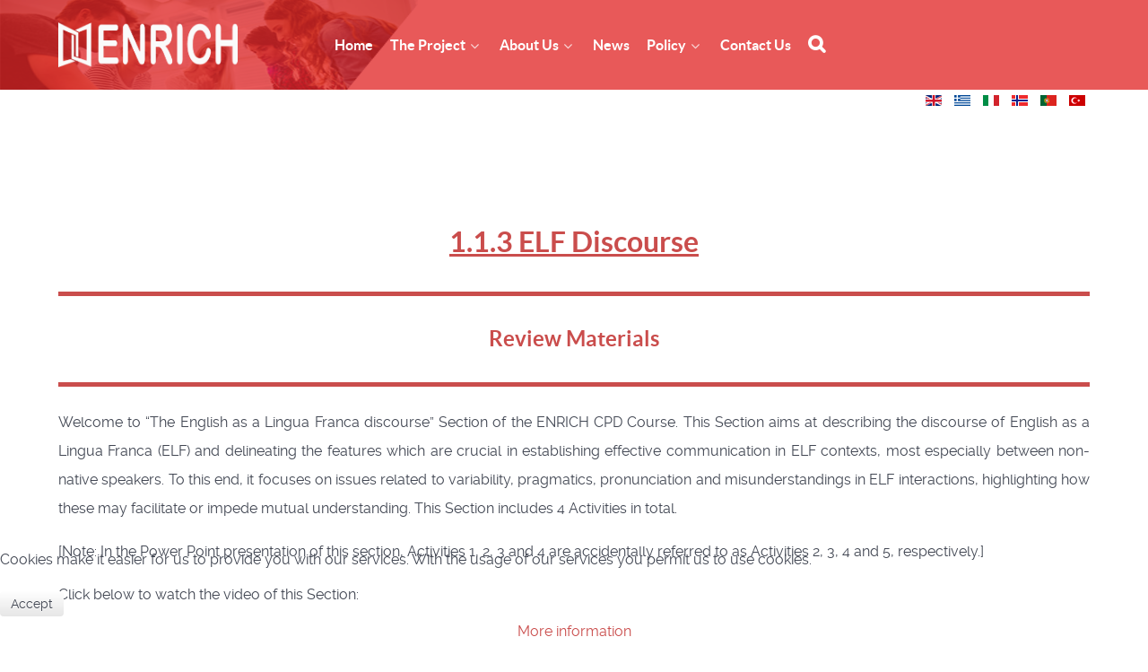

--- FILE ---
content_type: text/html; charset=utf-8
request_url: http://enrichproject.eu/lessons/156-1-1-3-elf-discourse
body_size: 5709
content:
<!DOCTYPE html>
<html lang="en-GB" dir="ltr">
        <head>
    
            <meta name="viewport" content="width=device-width, initial-scale=1.0">
        <meta http-equiv="X-UA-Compatible" content="IE=edge" />
        

        
            
    <meta charset="utf-8" />
	<base href="http://enrichproject.eu/lessons/156-1-1-3-elf-discourse" />
	<meta name="og:title" content="1.1.3 ELF Discourse" />
	<meta name="og:type" content="article" />
	<meta name="og:url" content="http://enrichproject.eu/lessons/156-1-1-3-elf-discourse" />
	<meta name="og:site_name" content="Enrich" />
	<meta name="author" content="gzagou" />
	<meta name="generator" content="Joomla! - Open Source Content Management" />
	<title>1.1.3 ELF Discourse - Enrich</title>
	<link href="/plugins/system/jce/css/content.css?8c49eca067090aee6846a66476fbe189" rel="stylesheet" />
	<link href="/media/mod_languages/css/template.css?8c49eca067090aee6846a66476fbe189" rel="stylesheet" />
	<link href="/media/gantry5/assets/css/font-awesome.min.css" rel="stylesheet" />
	<link href="/media/gantry5/engines/nucleus/css-compiled/nucleus.css" rel="stylesheet" />
	<link href="/templates/g5_helium/custom/css-compiled/helium_11.css" rel="stylesheet" />
	<link href="/media/gantry5/assets/css/bootstrap-gantry.css" rel="stylesheet" />
	<link href="/media/gantry5/engines/nucleus/css-compiled/joomla.css" rel="stylesheet" />
	<link href="/media/jui/css/icomoon.css" rel="stylesheet" />
	<link href="/templates/g5_helium/custom/css-compiled/helium-joomla_11.css" rel="stylesheet" />
	<link href="/templates/g5_helium/custom/css-compiled/custom_11.css" rel="stylesheet" />
	<link href="/plugins/system/cookiehint/css/style.css?8c49eca067090aee6846a66476fbe189" rel="stylesheet" />
	<style>
#redim-cookiehint-bottom {position: fixed; z-index: 99999; left: 0px; right: 0px; bottom: 0px; top: auto !important;}
	</style>
	<script src="/media/jui/js/jquery.min.js?8c49eca067090aee6846a66476fbe189"></script>
	<script src="/media/jui/js/jquery-noconflict.js?8c49eca067090aee6846a66476fbe189"></script>
	<script src="/media/jui/js/jquery-migrate.min.js?8c49eca067090aee6846a66476fbe189"></script>
	<script src="/media/system/js/caption.js?8c49eca067090aee6846a66476fbe189"></script>
	<script src="/media/jui/js/bootstrap.min.js?8c49eca067090aee6846a66476fbe189"></script>
	<script src="https://www.googletagmanager.com/gtag/js?id=UA-147429527-1" async></script>
	<script>
jQuery(window).on('load',  function() {
				new JCaption('img.caption');
			});      window.dataLayer = window.dataLayer || [];
      function gtag(){dataLayer.push(arguments);}
      gtag('js', new Date());

      gtag('config', 'UA-147429527-1');

          
	</script>

    <!--[if (gte IE 8)&(lte IE 9)]>
        <script type="text/javascript" src="/media/gantry5/assets/js/html5shiv-printshiv.min.js"></script>
        <link rel="stylesheet" href="/media/gantry5/engines/nucleus/css/nucleus-ie9.css" type="text/css"/>
        <script type="text/javascript" src="/media/gantry5/assets/js/matchmedia.polyfill.js"></script>
        <![endif]-->
                        
</head>

    <body class="gantry g-helium-style site com_content view-article no-layout no-task dir-ltr itemid-552 outline-11 g-offcanvas-left g-default g-style-preset1">
        
                    

        <div id="g-offcanvas"  data-g-offcanvas-swipe="1" data-g-offcanvas-css3="1">
                        <div class="g-grid">                        

        <div class="g-block size-100">
             <div id="mobile-menu-9510-particle" class="g-content g-particle">            <div id="g-mobilemenu-container" data-g-menu-breakpoint="75rem"></div>
            </div>
        </div>
            </div>
    </div>
        <div id="g-page-surround">
            <div class="g-offcanvas-hide g-offcanvas-toggle" role="navigation" data-offcanvas-toggle aria-controls="g-offcanvas" aria-expanded="false"><i class="fa fa-fw fa-bars"></i></div>                        

                                            
                <section id="g-navigation" class="bg_enrich">
                <div class="g-container">                                <div class="g-grid">                        

        <div class="g-block size-100">
             <div class="g-system-messages">
                                            <div id="system-message-container">
    </div>

            
    </div>
        </div>
            </div>
                            <div class="g-grid">                        

        <div class="g-block size-25">
             <div id="logo-7514-particle" class="g-content g-particle">            <a href="/" target="_self" title="" aria-label="" rel="home" class="g-logo g-logo-helium">
                        <img src="/templates/g5_helium/custom/images/logo_white.png"  alt="" />
            </a>
            </div>
        </div>
                    

        <div class="g-block size-75">
             <div id="menu-7390-particle" class="g-content g-particle">            <nav class="g-main-nav" data-g-hover-expand="true">
        <ul class="g-toplevel">
                                                                                                        
        
                        
        
                
        <li class="g-menu-item g-menu-item-type-component g-menu-item-343 g-standard  ">
            <a class="g-menu-item-container" href="/">
                                                                <span class="g-menu-item-content">
                                    <span class="g-menu-item-title">Home</span>
            
                    </span>
                                                </a>
                                </li>
    
                                                                                        
        
                        
        
                
        <li class="g-menu-item g-menu-item-type-separator g-menu-item-344 g-parent g-standard  ">
            <div class="g-menu-item-container" data-g-menuparent="">                                                                            <span class="g-separator g-menu-item-content">            <span class="g-menu-item-title">The Project</span>
            </span>
                                            <span class="g-menu-parent-indicator"></span>                            </div>                                            <ul class="g-dropdown g-inactive g-fade g-dropdown-right">
            <li class="g-dropdown-column">
                        <div class="g-grid">
                        <div class="g-block size-100">
            <ul class="g-sublevel">
                <li class="g-level-1 g-go-back">
                    <a class="g-menu-item-container" href="#" data-g-menuparent=""><span>Back</span></a>
                </li>
                                                                                                            
        
                        
        
                
        <li class="g-menu-item g-menu-item-type-component g-menu-item-345  ">
            <a class="g-menu-item-container" href="/the-project/overview">
                                                                <span class="g-menu-item-content">
                                    <span class="g-menu-item-title">Overview</span>
            
                    </span>
                                                </a>
                                </li>
    
                                                                                        
        
                        
        
                
        <li class="g-menu-item g-menu-item-type-component g-menu-item-346  ">
            <a class="g-menu-item-container" href="/the-project/aims">
                                                                <span class="g-menu-item-content">
                                    <span class="g-menu-item-title">Aims</span>
            
                    </span>
                                                </a>
                                </li>
    
                                                                                        
        
                        
        
                
        <li class="g-menu-item g-menu-item-type-component g-menu-item-347  ">
            <a class="g-menu-item-container" href="/the-project/about">
                                                                <span class="g-menu-item-content">
                                    <span class="g-menu-item-title">Rationale</span>
            
                    </span>
                                                </a>
                                </li>
    
                                                                                        
        
                        
        
                
        <li class="g-menu-item g-menu-item-type-component g-menu-item-348  ">
            <a class="g-menu-item-container" href="/the-project/outputs">
                                                                <span class="g-menu-item-content">
                                    <span class="g-menu-item-title">Outputs</span>
            
                    </span>
                                                </a>
                                </li>
    
                                                                                        
        
                        
        
                
        <li class="g-menu-item g-menu-item-type-component g-menu-item-349  ">
            <a class="g-menu-item-container" href="/the-project/innovation">
                                                                <span class="g-menu-item-content">
                                    <span class="g-menu-item-title">Innovation</span>
            
                    </span>
                                                </a>
                                </li>
    
    
            </ul>
        </div>
            </div>

            </li>
        </ul>
            </li>
    
                                                                                        
        
                        
        
                
        <li class="g-menu-item g-menu-item-type-separator g-menu-item-350 g-parent g-standard  ">
            <div class="g-menu-item-container" data-g-menuparent="">                                                                            <span class="g-separator g-menu-item-content">            <span class="g-menu-item-title">About Us</span>
            </span>
                                            <span class="g-menu-parent-indicator"></span>                            </div>                                            <ul class="g-dropdown g-inactive g-fade g-dropdown-right">
            <li class="g-dropdown-column">
                        <div class="g-grid">
                        <div class="g-block size-100">
            <ul class="g-sublevel">
                <li class="g-level-1 g-go-back">
                    <a class="g-menu-item-container" href="#" data-g-menuparent=""><span>Back</span></a>
                </li>
                                                                                                            
        
                        
        
                
        <li class="g-menu-item g-menu-item-type-component g-menu-item-351  ">
            <a class="g-menu-item-container" href="/about-us/hellenic-open-university">
                                                                <span class="g-menu-item-content">
                                    <span class="g-menu-item-title">Hellenic Open University</span>
            
                    </span>
                                                </a>
                                </li>
    
                                                                                        
        
                        
        
                
        <li class="g-menu-item g-menu-item-type-component g-menu-item-352  ">
            <a class="g-menu-item-container" href="/about-us/roma-tre-university">
                                                                <span class="g-menu-item-content">
                                    <span class="g-menu-item-title">Roma Tre University</span>
            
                    </span>
                                                </a>
                                </li>
    
                                                                                        
        
                        
        
                
        <li class="g-menu-item g-menu-item-type-component g-menu-item-353  ">
            <a class="g-menu-item-container" href="/about-us/bogazici-university">
                                                                <span class="g-menu-item-content">
                                    <span class="g-menu-item-title">Bogazici University</span>
            
                    </span>
                                                </a>
                                </li>
    
                                                                                        
        
                        
        
                
        <li class="g-menu-item g-menu-item-type-component g-menu-item-354  ">
            <a class="g-menu-item-container" href="/about-us/university-of-lisbon">
                                                                <span class="g-menu-item-content">
                                    <span class="g-menu-item-title">University of Lisbon</span>
            
                    </span>
                                                </a>
                                </li>
    
                                                                                        
        
                        
        
                
        <li class="g-menu-item g-menu-item-type-component g-menu-item-355  ">
            <a class="g-menu-item-container" href="/about-us/oslo-metropolitan-university">
                                                                <span class="g-menu-item-content">
                                    <span class="g-menu-item-title">Oslo Metropolitan University</span>
            
                    </span>
                                                </a>
                                </li>
    
                                                                                        
        
                        
        
                
        <li class="g-menu-item g-menu-item-type-component g-menu-item-356  ">
            <a class="g-menu-item-container" href="/about-us/computer-technology-institute-press-diophantus">
                                                                <span class="g-menu-item-content">
                                    <span class="g-menu-item-title">Computer Technology Institute &amp; Press ‘Diophantus’</span>
            
                    </span>
                                                </a>
                                </li>
    
    
            </ul>
        </div>
            </div>

            </li>
        </ul>
            </li>
    
                                                                                        
        
                        
        
                
        <li class="g-menu-item g-menu-item-type-component g-menu-item-357 g-standard  ">
            <a class="g-menu-item-container" href="/news">
                                                                <span class="g-menu-item-content">
                                    <span class="g-menu-item-title">News</span>
            
                    </span>
                                                </a>
                                </li>
    
                                                                                        
        
                        
        
                
        <li class="g-menu-item g-menu-item-type-separator g-menu-item-358 g-parent g-standard  ">
            <div class="g-menu-item-container  itemPolicy" data-g-menuparent="">                                                                            <span class="g-separator g-menu-item-content">            <span class="g-menu-item-title">Policy</span>
            </span>
                                            <span class="g-menu-parent-indicator"></span>                            </div>                                            <ul class="g-dropdown g-inactive g-fade g-dropdown-right">
            <li class="g-dropdown-column">
                        <div class="g-grid">
                        <div class="g-block size-100">
            <ul class="g-sublevel">
                <li class="g-level-1 g-go-back">
                    <a class="g-menu-item-container" href="#" data-g-menuparent=""><span>Back</span></a>
                </li>
                                                                                                            
        
                        
        
                
        <li class="g-menu-item g-menu-item-type-component g-menu-item-359  ">
            <a class="g-menu-item-container" href="/policy/terms-and-conditions">
                                                                <span class="g-menu-item-content">
                                    <span class="g-menu-item-title">Terms and conditions</span>
            
                    </span>
                                                </a>
                                </li>
    
                                                                                        
        
                        
        
                
        <li class="g-menu-item g-menu-item-type-component g-menu-item-360  ">
            <a class="g-menu-item-container" href="/policy/privacy-policy">
                                                                <span class="g-menu-item-content">
                                    <span class="g-menu-item-title">Privacy Policy</span>
            
                    </span>
                                                </a>
                                </li>
    
                                                                                        
        
                        
        
                
        <li class="g-menu-item g-menu-item-type-component g-menu-item-361  ">
            <a class="g-menu-item-container" href="/policy/acceptable-use-policy">
                                                                <span class="g-menu-item-content">
                                    <span class="g-menu-item-title">Acceptable Use Policy</span>
            
                    </span>
                                                </a>
                                </li>
    
                                                                                        
        
                        
        
                
        <li class="g-menu-item g-menu-item-type-component g-menu-item-362  ">
            <a class="g-menu-item-container" href="/policy/cookie-policy">
                                                                <span class="g-menu-item-content">
                                    <span class="g-menu-item-title">Cookie policy</span>
            
                    </span>
                                                </a>
                                </li>
    
    
            </ul>
        </div>
            </div>

            </li>
        </ul>
            </li>
    
                                                                                        
        
                        
        
                
        <li class="g-menu-item g-menu-item-type-component g-menu-item-363 g-standard  ">
            <a class="g-menu-item-container" href="/contact-us">
                                                                <span class="g-menu-item-content">
                                    <span class="g-menu-item-title">Contact Us</span>
            
                    </span>
                                                </a>
                                </li>
    
                                                                                        
        
                        
        
                
        <li class="g-menu-item g-menu-item-type-component g-menu-item-365 g-standard  ">
            <a class="g-menu-item-container  menusearchicon fa fa-search" href="/search">
                                                                <span class="g-menu-item-content">
                                    <span class="g-menu-item-title">Search</span>
            
                    </span>
                                                </a>
                                </li>
    
    
        </ul>
    </nav>
            </div>
        </div>
            </div>
                            <div class="g-grid">                        

        <div class="g-block size-100">
             <div class="g-content">
                                    <div class="platform-content"><div class="moduletable ">
						<div class="mod-languages">

	<ul class="lang-inline" dir="ltr">
									<li class="lang-active">
			<a href="http://enrichproject.eu/lessons/156-1-1-3-elf-discourse">
												<img src="/media/mod_languages/images/en_gb.gif" alt="English (United Kingdom)" title="English (United Kingdom)" />										</a>
			</li>
								<li>
			<a href="/el/lessons">
												<img src="/media/mod_languages/images/el_gr.gif" alt="Ελληνικά" title="Ελληνικά" />										</a>
			</li>
								<li>
			<a href="/it/lessons">
												<img src="/media/mod_languages/images/it_it.gif" alt="Italiano (Italia)" title="Italiano (Italia)" />										</a>
			</li>
								<li>
			<a href="/nb/lessons">
												<img src="/media/mod_languages/images/nb_no.gif" alt="Norsk bokmål (Norge)" title="Norsk bokmål (Norge)" />										</a>
			</li>
								<li>
			<a href="/pt/lessons">
												<img src="/media/mod_languages/images/pt_pt.gif" alt="Português (Portugal)" title="Português (Portugal)" />										</a>
			</li>
								<li>
			<a href="/tr/lessons">
												<img src="/media/mod_languages/images/tr_tr.gif" alt="Türkçe (Türkiye)" title="Türkçe (Türkiye)" />										</a>
			</li>
				</ul>

</div>
		</div></div>
            
        </div>
        </div>
            </div>
            </div>
        
    </section>
                
                                
                
    
                <section id="g-container-main" class="g-wrapper">
                <div class="g-container">                    <div class="g-grid">                        

        <div class="g-block size-100">
             <main id="g-mainbar">
                                        <div class="g-grid">                        

        <div class="g-block size-100">
             <div class="g-content">
                                                            <div class="platform-content row-fluid"><div class="span12"><div class="item-page" itemscope itemtype="https://schema.org/Article">
	<meta itemprop="inLanguage" content="en-GB" />
	
		
						
		
	
	
		
								<div itemprop="articleBody">
		<h3 style="text-align: center;"><span style="color: #ca4d4c;"><strong><span style="text-decoration: underline;"><span style="font-size: 24pt;">1.1.3 ELF Discourse</span></span><br /></strong></span></h3>
<hr style="height: 5px; border: none; color: #ca4d4c; background-color: #ca4d4c;" />
<h3 style="text-align: center;"><span style="color: #ca4d4c;"><strong>Review Materials<br /></strong></span></h3>
<hr style="height: 5px; border: none; color: #ca4d4c; background-color: #ca4d4c;" />
<p style="text-align: justify;">Welcome to “The English as a Lingua Franca discourse” Section of the ENRICH CPD Course. This Section aims at describing the discourse of English as a Lingua Franca (ELF) and delineating the features which are crucial in establishing effective communication in ELF contexts, most especially between non-native speakers. To this end, it focuses on issues related to variability, pragmatics, pronunciation and misunderstandings in ELF interactions, highlighting how these may facilitate or impede mutual understanding. This Section includes 4 Activities in total.</p>
<p style="text-align: justify;">[Note: In the Power Point presentation of this section, Activities 1, 2, 3 and 4 are accidentally referred to as Activities 2, 3, 4 and 5, respectively.]</p>
<p>Click below to watch the video of this Section:</p>
<p style="text-align: center;"><iframe src="https://www.youtube.com/embed/mKTOq0wPLig" allowfullscreen="" allow="accelerometer; autoplay; clipboard-write; encrypted-media; gyroscope; picture-in-picture" frameborder="0" title="YouTube video player" height="315" width="560"></iframe></p>
<hr style="height: 5px; border: none; color: #ca4d4c; background-color: #ca4d4c;" />
<h3 style="text-align: center;"><span style="color: #ca4d4c;"><strong>Supplementary Materials<br /></strong></span></h3>
<hr style="height: 5px; border: none; color: #ca4d4c; background-color: #ca4d4c;" />
<p>Click <a href="/images/CPD/1.1.3_ELFDiscourse/113_The_ELF_discourse_-_PP.pdf" target="_blank">here </a>to download the Power Point Presentation used in the video.<br />Click <a href="/images/CPD/1.1.3_ELFDiscourse/113_The__English_as_a_Lingua_Franca_Discourse_-_Transcript.pdf" target="_blank">here</a> to download the transcript of the video.<br />Click <a href="https://youtu.be/0xc0KUD1umw" target="_blank" rel="noopener">here</a> to watch the video “ENGLISH LANG: Pragmatics - David Crystal”.<br />Click <a href="https://youtu.be/OjAGANuA9qE" target="_blank" rel="noopener">here</a> to watch the video “Negotiation of meaning”.<br />Click <a href="https://youtu.be/hE-CK4yV6Ik" target="_blank" rel="noopener">here</a> to watch the video “How to Teach Pronunciation for English as a Lingua Franca Use”</p>
<hr style="height: 5px; border: none; color: #ca4d4c; background-color: #ca4d4c;" />
<h3 style="text-align: center;"><span style="color: #ca4d4c;"><strong>Activities<br /></strong></span></h3>
<hr style="height: 5px; border: none; color: #ca4d4c; background-color: #ca4d4c;" />
<p>This Section includes the following Activities:</p>
<ul>
<li>Activity 1: Variability in ELF</li>
<li>Activity 2: What is pragmatics?</li>
<li>Activity 3: Negotiation of meaning</li>
<li>Activity 4: Pronunciation teaching *</li>
</ul>
<p>Click <a href="/images/CPD/1.1.3_ELFDiscourse/113_The_English_as_a_Lingua_Franca_discourse_-_Activities.pdf" target="_blank">here</a> to download the Activities in a printable format.</p>
<h4 style="text-align: left;"><span style="color: #ca4d4c;">How to cite this section:<br /></span></h4>
<p>Bayyurt, Y. and Şentürk, H. (2021). The English as a Lingua Franca discourse [Online Lecture]. In N. Sifakis and S. Kordia (Eds.), <em>The ENRICH Continuous Professional Development Course</em>. The ENRICH Project. (<a href="/lessons/156-1-1-3-elf-discourse">http://enrichproject.eu/lessons/156-1-1-3-elf-discourse</a>)</p>
<p><a href="/the-cpd-course" target="_self">Back</a></p> 	</div>

	
							</div></div></div>
    
            
    </div>
        </div>
            </div>
            
    </main>
        </div>
            </div>
    </div>
        
    </section>
    
                                
                <footer id="g-footer">
                <div class="g-container">                                <div class="g-grid">                        

        <div class="g-block size-20">
             <div id="logo-9571-particle" class="g-content g-particle">            <a href="/" target="_self" title="" aria-label="" rel="home" class="g-logo g-logo-helium">
                        <img src="/templates/g5_helium/custom/images/logo_white.png"  alt="" />
            </a>
            </div>
        </div>
                    

        <div class="g-block size-20">
             <div id="logo-8281-particle" class="g-content g-particle">            <a href="/" target="_self" title="" aria-label="" rel="home" class="g-logo g-logo-helium">
                        <img src="/templates/g5_helium/custom/images/erasmus_iky.png"  alt="" />
            </a>
            </div>
        </div>
                    

        <div class="g-block size-28">
             <div id="custom-1177-particle" class="g-content g-particle">            <style>
            .my_text
            {
               
font-family: "Raleway", "Helvetica", "Tahoma", "Geneva", "Arial", sans-serif;
    font-weight: 100;
font-size: 10px;
 text-align: justify;
    text-justify: inter-word;
webkit-font-smoothing: antialiased;
    moz-osx-font-smoothing: auto;
            }
        </style>
<div class="my_text">The ENRICH project is funded with support from the European Commission. This publication reflects the views only of the author, and the Commission cannot be held responsible for any use which may be made of the information contained therein.</div>
            </div>
        </div>
                    

        <div class="g-block size-20">
             <div id="custom-1895-particle" class="g-content g-particle">            <style>
            .my_text
            {
               
font-family: "Raleway", "Helvetica", "Tahoma", "Geneva", "Arial", sans-serif;
    font-weight: 100;
font-size: 10px;
 text-align: justify;
    text-justify: inter-word;
webkit-font-smoothing: antialiased;
    moz-osx-font-smoothing: auto;
            }
        </style>
<div class="my_text">&copy; Computer Technology Institute and Press "Diophantus" 2018</div>
            </div>
        </div>
                    

        <div class="g-block size-12">
             <div id="totop-8670-particle" class="g-content g-particle">            <div class="">
    <div class="g-totop">
        <a href="#" id="g-totop" rel="nofollow" title="Back to top" aria-label="Back to top">
            Back to top            <i class="fa fa-chevron-up fa-fw"></i>                    </a>
    </div>
</div>
            </div>
        </div>
            </div>
            </div>
        
    </footer>
            
                        

        </div>
                    

                        <script type="text/javascript" src="/media/gantry5/assets/js/main.js"></script>
    

    

        
    
<div id="redim-cookiehint-bottom">   <div id="redim-cookiehint">     <div class="cookiecontent">   <p>Cookies make it easier for us to provide you with our services. With the usage of our services you permit us to use cookies.</p>    </div>     <div class="cookiebuttons">        <a id="cookiehintsubmit" onclick="return cookiehintsubmit(this);" href="http://enrichproject.eu/lessons/156-1-1-3-elf-discourse?rCH=2"         class="btn">Accept</a>          <div class="text-center" id="cookiehintinfo">                <a target="_self" href="/policy/cookie-policy">More information</a>                      </div>      </div>     <div class="clr"></div>   </div> </div>     <script type="text/javascript">       document.addEventListener("DOMContentLoaded", function(event) {         if (!navigator.cookieEnabled){           document.getElementById('redim-cookiehint-bottom').remove();         }       });       function cookiehintfadeOut(el) {         el.style.opacity = 1;         (function fade() {           if ((el.style.opacity -= .1) < 0) {             el.style.display = "none";           } else {             requestAnimationFrame(fade);           }         })();       }        function cookiehintsubmit(obj) {         document.cookie = 'reDimCookieHint=1; expires=Tue, 19 Jan 2027 23:59:59 GMT;57; path=/';         cookiehintfadeOut(document.getElementById('redim-cookiehint-bottom'));         return true;       }       function cookiehintsubmitno(obj) {         document.cookie = 'reDimCookieHint=-1; expires=0; path=/';         cookiehintfadeOut(document.getElementById('redim-cookiehint-bottom'));         return true;       }     </script>  
<script type="text/javascript">/*docman job scheduler*/
!function(){function e(e,t,n,o){try{o=new(this.XMLHttpRequest||ActiveXObject)("MSXML2.XMLHTTP.3.0"),o.open("POST",e,1),o.setRequestHeader("X-Requested-With","XMLHttpRequest"),o.setRequestHeader("Content-type","application/x-www-form-urlencoded"),o.onreadystatechange=function(){o.readyState>3&&t&&t(o.responseText,o)},o.send(n)}catch(c){}}function t(n){e(n,function(e,o){try{if(200==o.status){var c=JSON.parse(e)
"object"==typeof c&&c["continue"]&&setTimeout(function(){t(n)},1e3)}}catch(u){}})}t("http://enrichproject.eu/index.php?option=com_docman&controller=scheduler")}()</script></body>
</html>


--- FILE ---
content_type: text/css
request_url: http://enrichproject.eu/templates/g5_helium/custom/css-compiled/helium-joomla_11.css
body_size: 9330
content:
/* GANTRY5 DEVELOPMENT MODE ENABLED.

   WARNING: This file is automatically generated by Gantry5. Any modifications to this file will be lost!

   For more information on modifying CSS, please read:

   http://docs.gantry.org/gantry5/configure/styles
   http://docs.gantry.org/gantry5/tutorials/adding-a-custom-style-sheet
 */

/* line 2, media/gantry5/engines/nucleus/scss/nucleus/mixins/_nav.scss */
/* line 12, media/gantry5/engines/nucleus/scss/nucleus/mixins/_nav.scss */
/* line 2, media/gantry5/engines/nucleus/scss/nucleus/mixins/_utilities.scss */
/* line 9, media/gantry5/engines/nucleus/scss/nucleus/mixins/_utilities.scss */
/* line 2, media/gantry5/engines/nucleus/scss/nucleus/theme/_alerts.scss */
.alert {
  border-radius: 0.1875rem;
  padding: 0.938rem;
  margin-bottom: 1.5rem;
  text-shadow: none;
}
/* line 9, media/gantry5/engines/nucleus/scss/nucleus/theme/_alerts.scss */
.alert {
  background-color: #fcf8e3;
  border: 1px solid #fbeed5;
  border-radius: 4px;
}
/* line 15, media/gantry5/engines/nucleus/scss/nucleus/theme/_alerts.scss */
.alert, .alert h4 {
  color: #c09853;
}
/* line 20, media/gantry5/engines/nucleus/scss/nucleus/theme/_alerts.scss */
.alert h4 {
  margin: 0;
}
/* line 24, media/gantry5/engines/nucleus/scss/nucleus/theme/_alerts.scss */
.alert .close {
  top: -2px;
  right: -21px;
  line-height: 20px;
}
/* line 30, media/gantry5/engines/nucleus/scss/nucleus/theme/_alerts.scss */
.alert-success {
  color: #468847;
  background-color: #dff0d8;
  border-color: #d6e9c6;
}
/* line 36, media/gantry5/engines/nucleus/scss/nucleus/theme/_alerts.scss */
.alert-success h4 {
  color: #468847;
}
/* line 40, media/gantry5/engines/nucleus/scss/nucleus/theme/_alerts.scss */
.alert-danger, .alert-error {
  color: #b94a48;
  background-color: #f2dede;
  border-color: #eed3d7;
}
/* line 47, media/gantry5/engines/nucleus/scss/nucleus/theme/_alerts.scss */
.alert-danger h4, .alert-error h4 {
  color: #b94a48;
}
/* line 52, media/gantry5/engines/nucleus/scss/nucleus/theme/_alerts.scss */
.alert-info {
  color: #3a87ad;
  background-color: #d9edf7;
  border-color: #bce8f1;
}
/* line 58, media/gantry5/engines/nucleus/scss/nucleus/theme/_alerts.scss */
.alert-info h4 {
  color: #3a87ad;
}
/* line 62, media/gantry5/engines/nucleus/scss/nucleus/theme/_alerts.scss */
.alert-block {
  padding-top: 14px;
  padding-bottom: 14px;
}
/* line 67, media/gantry5/engines/nucleus/scss/nucleus/theme/_alerts.scss */
.alert-block > p, .alert-block > ul {
  margin-bottom: 0;
}
/* line 72, media/gantry5/engines/nucleus/scss/nucleus/theme/_alerts.scss */
.alert-block p + p {
  margin-top: 5px;
}
/* line 1, media/gantry5/engines/nucleus/scss/joomla/theme/_forms.scss */
legend {
  font-size: 1.3rem;
  line-height: 1.5;
}
/* line 6, media/gantry5/engines/nucleus/scss/joomla/theme/_forms.scss */
legend small {
  font-size: 0.8rem;
}
/* line 10, media/gantry5/engines/nucleus/scss/joomla/theme/_forms.scss */
.input-prepend > .add-on, .input-append > .add-on {
  line-height: 1.5;
}
/* line 1, templates/g5_helium/scss/helium-joomla/styles/_core.scss */
.edit.item-page .btn-toolbar .btn, .pager.pagenav a, p.readmore .btn, .contact .form-actions .btn, #contact-form .controls .btn-primary.validate, .profile .btn, .login .btn, .logout .btn, .registration .btn, .profile-edit .btn, .remind .btn, .reset .btn, .search #searchForm .btn, .finder #searchForm .btn, .search #search-form .btn, .finder #search-form .btn {
  display: inline-block;
  font-family: "Lato", "Helvetica", "Tahoma", "Geneva", "Arial", sans-serif;
  font-weight: 600;
  font-size: 0.8rem;
  line-height: 1.15;
  letter-spacing: 0.1rem;
  text-transform: uppercase;
  background: #e02122;
  color: #fff;
  border: 1px solid transparent;
  border-radius: 2.5rem;
  margin: 0 0 0.5rem 0;
  padding: 1.5rem 3.125rem;
  vertical-align: middle;
  text-shadow: none;
  -webkit-transition: all 0.2s;
  -moz-transition: all 0.2s;
  transition: all 0.2s;
}
/* line 19, templates/g5_helium/scss/helium-joomla/styles/_core.scss */
.edit.item-page .btn-toolbar .btn:hover, .pager.pagenav a:hover, p.readmore .btn:hover, .contact .form-actions .btn:hover, #contact-form .controls .btn-primary.validate:hover, .profile .btn:hover, .login .btn:hover, .logout .btn:hover, .registration .btn:hover, .profile-edit .btn:hover, .remind .btn:hover, .reset .btn:hover, .search #searchForm .btn:hover, .finder #searchForm .btn:hover, .search #search-form .btn:hover, .finder #search-form .btn:hover, .edit.item-page .btn-toolbar .btn:active, .pager.pagenav a:active, p.readmore .btn:active, .contact .form-actions .btn:active, #contact-form .controls .btn-primary.validate:active, .profile .btn:active, .login .btn:active, .logout .btn:active, .registration .btn:active, .profile-edit .btn:active, .remind .btn:active, .reset .btn:active, .search #searchForm .btn:active, .finder #searchForm .btn:active, .search #search-form .btn:active, .finder #search-form .btn:active, .edit.item-page .btn-toolbar .btn:focus, .pager.pagenav a:focus, p.readmore .btn:focus, .contact .form-actions .btn:focus, #contact-form .controls .btn-primary.validate:focus, .profile .btn:focus, .login .btn:focus, .logout .btn:focus, .registration .btn:focus, .profile-edit .btn:focus, .remind .btn:focus, .reset .btn:focus, .search #searchForm .btn:focus, .finder #searchForm .btn:focus, .search #search-form .btn:focus, .finder #search-form .btn:focus {
  background: #b5191a;
  color: #fff;
}
/* line 24, templates/g5_helium/scss/helium-joomla/styles/_core.scss */
.edit.item-page .btn-toolbar .btn:disabled, .pager.pagenav a:disabled, p.readmore .btn:disabled, .contact .form-actions .btn:disabled, #contact-form .controls .btn-primary.validate:disabled, .profile .btn:disabled, .login .btn:disabled, .logout .btn:disabled, .registration .btn:disabled, .profile-edit .btn:disabled, .remind .btn:disabled, .reset .btn:disabled, .search #searchForm .btn:disabled, .finder #searchForm .btn:disabled, .search #search-form .btn:disabled, .finder #search-form .btn:disabled {
  opacity: 0.25;
  cursor: not-allowed;
}
/* line 28, templates/g5_helium/scss/helium-joomla/styles/_core.scss */
.edit.item-page .btn-toolbar .btn:disabled:hover, .pager.pagenav a:disabled:hover, p.readmore .btn:disabled:hover, .contact .form-actions .btn:disabled:hover, #contact-form .controls .btn-primary.validate:disabled:hover, .profile .btn:disabled:hover, .login .btn:disabled:hover, .logout .btn:disabled:hover, .registration .btn:disabled:hover, .profile-edit .btn:disabled:hover, .remind .btn:disabled:hover, .reset .btn:disabled:hover, .search #searchForm .btn:disabled:hover, .finder #searchForm .btn:disabled:hover, .search #search-form .btn:disabled:hover, .finder #search-form .btn:disabled:hover {
  background: #e02122;
}
/* line 35, templates/g5_helium/scss/helium-joomla/styles/_core.scss */
.btn {
  border-radius: 0.25rem;
  border: 0;
  color: #424753;
  box-shadow: none;
}
/* line 41, templates/g5_helium/scss/helium-joomla/styles/_core.scss */
.btn span {
  padding: 0;
  margin: 0;
}
/* line 47, templates/g5_helium/scss/helium-joomla/styles/_core.scss */
.btn-mini {
  margin: 0.5rem 0;
}
/* line 51, templates/g5_helium/scss/helium-joomla/styles/_core.scss */
.btn-primary {
  font-family: "Lato", "Helvetica", "Tahoma", "Geneva", "Arial", sans-serif;
  font-weight: 600;
  font-size: 0.8rem;
  line-height: 1.15;
  letter-spacing: 0.1rem;
  text-transform: uppercase;
  background: #e02122;
  color: #fff;
  border: 1px solid transparent;
  vertical-align: middle;
  text-shadow: none;
  -webkit-transition: all 0.2s;
  -moz-transition: all 0.2s;
  transition: all 0.2s;
}
/* line 65, templates/g5_helium/scss/helium-joomla/styles/_core.scss */
.btn-primary:hover, .btn-primary:active, .btn-primary:focus {
  background: #b5191a;
  color: #fff;
}
/* line 71, templates/g5_helium/scss/helium-joomla/styles/_core.scss */
.btn-group > .btn.dropdown-toggle {
  background: #e0e0e0;
}
/* line 75, templates/g5_helium/scss/helium-joomla/styles/_core.scss */
.btn-group.open .btn-primary.dropdown-toggle {
  background: #8f4dae;
}
/* line 79, templates/g5_helium/scss/helium-joomla/styles/_core.scss */
.dropdown-menu > li > a:hover, .dropdown-menu > li > a:focus, .dropdown-submenu:hover > a, .dropdown-submenu:focus > a {
  background-image: none;
  background: #8f4dae;
}
/* line 84, templates/g5_helium/scss/helium-joomla/styles/_core.scss */
.btn-link {
  color: #e02122;
}
/* line 89, templates/g5_helium/scss/helium-joomla/styles/_core.scss */
table.table-bordered {
  border-collapse: separate;
  *border-collapse: collapse;
}
/* line 93, templates/g5_helium/scss/helium-joomla/styles/_core.scss */
table.table-bordered th {
  background-color: #eceff3;
}
/* line 97, templates/g5_helium/scss/helium-joomla/styles/_core.scss */
table.table-bordered thead th {
  background-color: #dce2e9;
}
/* line 102, templates/g5_helium/scss/helium-joomla/styles/_core.scss */
.table-striped tbody tr:nth-child(2n+1) td, .table-striped tbody tr:nth-child(2n+1) th {
  background: #eceff3;
}
/* line 106, templates/g5_helium/scss/helium-joomla/styles/_core.scss */
/* line 107, templates/g5_helium/scss/helium-joomla/styles/_core.scss */
.table-hover tbody tr:hover > td, .table-hover tbody tr:hover > th {
  background: #e3e7ed;
}
/* line 112, templates/g5_helium/scss/helium-joomla/styles/_core.scss */
.table, .table-bordered {
  border-color: #e0e0e5 #e0e0e5 #e0e0e5 transparent;
}
/* line 115, templates/g5_helium/scss/helium-joomla/styles/_core.scss */
.table th, .table-bordered th, .table td, .table-bordered td {
  border-left-color: #e0e0e5;
}
/* line 121, templates/g5_helium/scss/helium-joomla/styles/_core.scss */
/* line 122, templates/g5_helium/scss/helium-joomla/styles/_core.scss */
.edit.item-page .inputbox, .edit.item-page .chzn-choices {
  border-radius: 6px;
}
/* line 127, templates/g5_helium/scss/helium-joomla/styles/_core.scss */
/* line 128, templates/g5_helium/scss/helium-joomla/styles/_core.scss */
.edit.item-page .input-append .inputbox {
  border-radius: 6px 0 0 6px;
}
/* line 132, templates/g5_helium/scss/helium-joomla/styles/_core.scss */
.edit.item-page .input-append button {
  border-radius: 0 6px 6px 0;
}
/* line 137, templates/g5_helium/scss/helium-joomla/styles/_core.scss */
/* line 138, templates/g5_helium/scss/helium-joomla/styles/_core.scss */
.edit.item-page .btn-toolbar .btn {
  font-size: 0.6rem;
  padding: 1.1rem 2.725rem;
  margin-left: 5px;
}
/* line 144, templates/g5_helium/scss/helium-joomla/styles/_core.scss */
.edit.item-page .btn-toolbar .btn span {
  margin-right: 5px;
}
/* line 152, templates/g5_helium/scss/helium-joomla/styles/_core.scss */
.label, .badge {
  vertical-align: middle;
  font-size: 0.8rem;
  font-weight: 400;
}
/* line 159, templates/g5_helium/scss/helium-joomla/styles/_core.scss */
.label-info, .badge-info {
  background: #8f4dae;
}
/* line 163, templates/g5_helium/scss/helium-joomla/styles/_core.scss */
.label-info[href], .badge-info[href] {
  background: #8f4dae;
}
/* line 169, templates/g5_helium/scss/helium-joomla/styles/_core.scss */
/* line 170, templates/g5_helium/scss/helium-joomla/styles/_core.scss */
/* line 176, templates/g5_helium/scss/helium-joomla/styles/_core.scss */
.pagination {
  text-align: center;
}
/* line 181, templates/g5_helium/scss/helium-joomla/styles/_core.scss */
/* line 182, templates/g5_helium/scss/helium-joomla/styles/_core.scss */
.print-mode #g-page-surround {
  padding: 0.938rem;
}
/* line 185, templates/g5_helium/scss/helium-joomla/styles/_core.scss */
/* line 186, templates/g5_helium/scss/helium-joomla/styles/_core.scss */
.print-mode #g-page-surround .btn a {
  font-family: "Lato", "Helvetica", "Tahoma", "Geneva", "Arial", sans-serif;
  font-weight: 600;
  font-size: 0.8rem;
  letter-spacing: 0.1rem;
  text-transform: uppercase;
  border: 1px solid transparent;
  text-shadow: none;
}
/* line 196, templates/g5_helium/scss/helium-joomla/styles/_core.scss */
.print-mode #g-page-surround .btn .icon-print {
  margin-right: 5px;
}
/* line 2, templates/g5_helium/scss/helium-joomla/styles/_typography.scss */
.list-striped, .row-striped {
  border: 1px solid #e0e0e5;
}
/* line 7, templates/g5_helium/scss/helium-joomla/styles/_typography.scss */
.list-striped li:not(:last-child), .list-striped dd:not(:last-child), .row-striped .row:not(:last-child), .row-striped .row-fluid:not(:last-child) {
  border-bottom: 1px solid #e0e0e5;
}
/* line 14, templates/g5_helium/scss/helium-joomla/styles/_typography.scss */
.list-striped li:nth-child(odd), .list-striped dd:nth-child(odd), .row-striped .row:nth-child(odd), .row-striped .row-fluid:nth-child(odd) {
  background-color: #f2f4f7;
}
/* line 21, templates/g5_helium/scss/helium-joomla/styles/_typography.scss */
.list-bordered, .row-bordered {
  border: 1px solid #e0e0e5;
}
/* line 26, templates/g5_helium/scss/helium-joomla/styles/_typography.scss */
.row-even, .row-odd {
  border-bottom: 1px solid #e0e0e5;
}
/* line 31, templates/g5_helium/scss/helium-joomla/styles/_typography.scss */
.row-even {
  background-color: #f2f4f7;
}
/* line 35, templates/g5_helium/scss/helium-joomla/styles/_typography.scss */
.iframe-bordered {
  border: 1px solid #e0e0e5;
}
/* line 40, templates/g5_helium/scss/helium-joomla/styles/_typography.scss */
blockquote {
  border-left: 5px solid #e0e0e5;
}
/* line 44, templates/g5_helium/scss/helium-joomla/styles/_typography.scss */
blockquote small {
  color: #6f788c;
}
/* line 48, templates/g5_helium/scss/helium-joomla/styles/_typography.scss */
blockquote.pull-right {
  border-right: 5px solid #e0e0e5;
}
/* line 52, templates/g5_helium/scss/helium-joomla/styles/_typography.scss */
code, pre {
  background-color: #eceff3;
  border: 1px solid #e0e0e5;
}
/* line 57, templates/g5_helium/scss/helium-joomla/styles/_typography.scss */
/* line 58, templates/g5_helium/scss/helium-joomla/styles/_typography.scss */
pre.prettyprint {
  padding: 1rem !important;
}
/* line 1, templates/g5_helium/scss/helium-joomla/styles/_forms.scss */
legend {
  color: #424753;
  font-family: "Lato", "Helvetica", "Tahoma", "Geneva", "Arial", sans-serif;
  font-weight: 700;
  font-size: 1.5rem;
  line-height: 1.5;
  margin: 1rem 0;
}
/* line 10, templates/g5_helium/scss/helium-joomla/styles/_forms.scss */
.input-prepend .chzn-container-single .chzn-single, .input-append .chzn-container-single .chzn-single {
  border-color: #e0e0e5;
}
/* line 15, templates/g5_helium/scss/helium-joomla/styles/_forms.scss */
.input-prepend .chzn-container-single .chzn-drop, .input-append .chzn-container-single .chzn-drop {
  border-color: #e0e0e5;
}
/* line 20, templates/g5_helium/scss/helium-joomla/styles/_forms.scss */
.form-actions {
  background: none;
  border: 0;
}
/* line 25, templates/g5_helium/scss/helium-joomla/styles/_forms.scss */
textarea, input[type="text"], input[type="password"], input[type="datetime"], input[type="datetime-local"], input[type="date"], input[type="month"], input[type="time"], input[type="week"], input[type="number"], input[type="email"], input[type="url"], input[type="search"], input[type="tel"], input[type="color"], .uneditable-input {
  color: #424753;
  background-color: #fff;
  border: 1px solid #e0e0e5;
  box-sizing: border-box !important;
  -webkit-transition: border 0.2s linear, box-shadow 0.2s linear;
  -moz-transition: border 0.2s linear, box-shadow 0.2s linear;
  transition: border 0.2s linear, box-shadow 0.2s linear;
}
/* line 47, templates/g5_helium/scss/helium-joomla/styles/_forms.scss */
.input-prepend textarea, .input-prepend input[type="text"], .input-prepend input[type="password"], .input-prepend input[type="datetime"], .input-prepend input[type="datetime-local"], .input-prepend input[type="date"], .input-prepend input[type="month"], .input-prepend input[type="time"], .input-prepend input[type="week"], .input-prepend input[type="number"], .input-prepend input[type="email"], .input-prepend input[type="url"], .input-prepend input[type="search"], .input-prepend input[type="tel"], .input-prepend input[type="color"], .input-prepend .uneditable-input, .input-append textarea, .input-append input[type="text"], .input-append input[type="password"], .input-append input[type="datetime"], .input-append input[type="datetime-local"], .input-append input[type="date"], .input-append input[type="month"], .input-append input[type="time"], .input-append input[type="week"], .input-append input[type="number"], .input-append input[type="email"], .input-append input[type="url"], .input-append input[type="search"], .input-append input[type="tel"], .input-append input[type="color"], .input-append .uneditable-input {
  padding: 0.35rem;
  max-width: 95%;
}
/* line 53, templates/g5_helium/scss/helium-joomla/styles/_forms.scss */
input[type="text"], input[type="password"], input[type="datetime"], input[type="datetime-local"], input[type="date"], input[type="month"], input[type="time"], input[type="week"], input[type="number"], input[type="email"], input[type="url"], input[type="search"], input[type="tel"], input[type="color"], .uneditable-input {
  height: 41px;
}
/* line 71, templates/g5_helium/scss/helium-joomla/styles/_forms.scss */
.input-prepend > .add-on, .input-append > .add-on {
  background: #d9d9d9;
  border: 1px solid #e0e0e5;
  padding: 0.275rem;
  -webkit-padding-before: 7px;
  -webkit-padding-after: 7px;
  margin-right: -2px;
}
/* line 79, templates/g5_helium/scss/helium-joomla/styles/_forms.scss */
.dir-rtl .input-prepend > .add-on, .dir-rtl .input-append > .add-on {
  margin-right: auto;
  margin-left: -2px;
}
/* line 83, templates/g5_helium/scss/helium-joomla/styles/_forms.scss */
.dir-rtl .input-prepend > .add-on .btn, .dir-rtl .input-append > .add-on .btn {
  margin-right: auto;
  margin-left: -2px;
}
/* line 91, templates/g5_helium/scss/helium-joomla/styles/_forms.scss */
#filter_search {
  width: auto;
  padding: 4px 12px;
  line-height: normal;
  height: 28px;
}
/* line 98, templates/g5_helium/scss/helium-joomla/styles/_forms.scss */
textarea {
  width: 100%;
}
/* line 102, templates/g5_helium/scss/helium-joomla/styles/_forms.scss */
/* line 103, templates/g5_helium/scss/helium-joomla/styles/_forms.scss */
/* line 104, templates/g5_helium/scss/helium-joomla/styles/_forms.scss */
.dir-rtl .form-horizontal .control-label {
  float: right;
  text-align: left;
}
/* line 109, templates/g5_helium/scss/helium-joomla/styles/_forms.scss */
.dir-rtl .form-horizontal .controls {
  margin-left: 0;
  margin-right: 180px;
}
/* line 116, templates/g5_helium/scss/helium-joomla/styles/_forms.scss */
select {
  color: #424753;
  background: #fff;
  border: 1px solid #e0e0e5;
}
/* line 123, templates/g5_helium/scss/helium-joomla/styles/_forms.scss */
.view-mailto, .body-only {
  padding: 0 1.5rem;
}
/* line 125, templates/g5_helium/scss/helium-joomla/styles/_forms.scss */
.view-mailto #g-page-surround, .body-only #g-page-surround {
  box-shadow: none;
}
/* line 131, templates/g5_helium/scss/helium-joomla/styles/_forms.scss */
/* line 132, templates/g5_helium/scss/helium-joomla/styles/_forms.scss */
.controls input[type="radio"] {
  margin-right: 5px;
}
/* line 137, templates/g5_helium/scss/helium-joomla/styles/_forms.scss */
/* line 138, templates/g5_helium/scss/helium-joomla/styles/_forms.scss */
.layout-edit #sbox-content.sbox-content-iframe {
  overflow: hidden;
}
/* line 144, templates/g5_helium/scss/helium-joomla/styles/_forms.scss */
/* line 145, templates/g5_helium/scss/helium-joomla/styles/_forms.scss */
#login-form .input-prepend, #login-form .input-append {
  width: 100%;
}
/* line 148, templates/g5_helium/scss/helium-joomla/styles/_forms.scss */
#login-form .input-prepend .add-on, #login-form .input-append .add-on, #login-form .input-prepend .input-small, #login-form .input-append .input-small {
  height: 50px;
}
/* line 152, templates/g5_helium/scss/helium-joomla/styles/_forms.scss */
#login-form .input-prepend .btn, #login-form .input-append .btn {
  height: 50px;
  line-height: 33px;
  background: #4db2b3;
  color: #fff;
  text-shadow: none;
}
/* line 160, templates/g5_helium/scss/helium-joomla/styles/_forms.scss */
#login-form .input-prepend .input-small, #login-form .input-append .input-small {
  width: 80%;
}
/* line 165, templates/g5_helium/scss/helium-joomla/styles/_forms.scss */
#login-form #modlgn-secretkey {
  width: 65%;
}
/* line 171, templates/g5_helium/scss/helium-joomla/styles/_forms.scss */
/* line 172, templates/g5_helium/scss/helium-joomla/styles/_forms.scss */
#finder-search .inputbox {
  margin: 1rem 0 0.5rem 0;
}
/* line 2, templates/g5_helium/scss/helium-joomla/styles/_buttons.scss */
/* line 3, templates/g5_helium/scss/helium-joomla/styles/_buttons.scss */
/* line 4, templates/g5_helium/scss/helium-joomla/styles/_buttons.scss */
.controls .input-append .btn {
  padding: 0.65rem 12px;
  font-size: 14px;
  line-height: 20px;
}
/* line 2, templates/g5_helium/scss/helium-joomla/styles/_tabs.scss */
.nav-tabs.nav-stacked > li > a {
  border: 0 none;
}
/* line 6, templates/g5_helium/scss/helium-joomla/styles/_tabs.scss */
.nav-tabs.nav-dark {
  border-bottom: 1px solid #333;
  text-shadow: 1px 1px 1px #000;
}
/* line 11, templates/g5_helium/scss/helium-joomla/styles/_tabs.scss */
.nav-tabs.nav-dark > li > a {
  color: #e0e0e5;
}
/* line 15, templates/g5_helium/scss/helium-joomla/styles/_tabs.scss */
.nav-tabs.nav-dark > li > a:hover {
  border-color: #333 #333 #111;
  background-color: #777;
}
/* line 20, templates/g5_helium/scss/helium-joomla/styles/_tabs.scss */
.nav-tabs.nav-dark > .active > a, .nav-tabs.nav-dark > .active > a:hover {
  color: #fff;
  background-color: #555;
  border: 1px solid #222;
}
/* line 2, templates/g5_helium/scss/helium-joomla/styles/_tags.scss */
.chzn-container .chzn-drop, .chzn-container .chzn-results li.no-results {
  border: 1px solid rgba(0, 0, 0, 0.1);
  color: #424753;
}
/* line 7, templates/g5_helium/scss/helium-joomla/styles/_tags.scss */
.chzn-container-multi .chzn-choices {
  color: #424753;
  border: 1px solid rgba(0, 0, 0, 0.1);
  border-radius: 6px;
  width: 250px;
  background-image: none;
}
/* line 14, templates/g5_helium/scss/helium-joomla/styles/_tags.scss */
.chzn-container-multi .chzn-choices li.search-field input[type="text"] {
  box-shadow: none;
  height: 35px;
  margin: 0;
  padding: 0 5px;
  color: #424753 !important;
}
/* line 2, templates/g5_helium/scss/helium-joomla/styles/_utilities.scss */
.tip-wrap {
  color: #fff;
  background-color: #000;
}
/* line 8, templates/g5_helium/scss/helium-joomla/styles/_utilities.scss */
.img-polaroid {
  background-color: #fff;
  border: 1px solid rgba(0, 0, 0, 0.2);
  box-shadow: 0 1px 3px rgba(0, 0, 0, 0.1);
}
/* line 15, templates/g5_helium/scss/helium-joomla/styles/_utilities.scss */
.muted {
  color: #999;
}
/* line 19, templates/g5_helium/scss/helium-joomla/styles/_utilities.scss */
a.muted:hover, a.muted:focus {
  color: #808080;
}
/* line 24, templates/g5_helium/scss/helium-joomla/styles/_utilities.scss */
.alert {
  background-color: #f8f4ec;
  border-color: #eee4d2;
  padding: 0.938rem;
}
/* line 29, templates/g5_helium/scss/helium-joomla/styles/_utilities.scss */
.alert a, .alert a:hover, .alert .alert-link, .alert .alert-link:hover {
  right: 0 !important;
  color: #6c5328;
  font-weight: bold;
  text-decoration: none;
}
/* line 40, templates/g5_helium/scss/helium-joomla/styles/_utilities.scss */
.alert, .alert h4, .text-warning {
  color: #c09853;
}
/* line 46, templates/g5_helium/scss/helium-joomla/styles/_utilities.scss */
a.text-warning:hover, a.text-warning:focus {
  color: #b78c43;
}
/* line 51, templates/g5_helium/scss/helium-joomla/styles/_utilities.scss */
.alert-success {
  color: #468847;
  background-color: #dfeedf;
  border-color: #c4e0c4;
}
/* line 56, templates/g5_helium/scss/helium-joomla/styles/_utilities.scss */
.alert-success a, .alert-success a:hover, .alert-success .alert-link, .alert-success .alert-link:hover {
  color: #356635;
  font-weight: bold;
}
/* line 63, templates/g5_helium/scss/helium-joomla/styles/_utilities.scss */
.alert-success a:hover, .alert-success a:hover:hover, .alert-success .alert-link:hover, .alert-success .alert-link:hover:hover {
  text-decoration: underline;
}
/* line 69, templates/g5_helium/scss/helium-joomla/styles/_utilities.scss */
.alert-success h4, .text-success {
  color: #468847;
}
/* line 74, templates/g5_helium/scss/helium-joomla/styles/_utilities.scss */
a.text-success:hover, a.text-success:focus {
  color: #3d773e;
}
/* line 79, templates/g5_helium/scss/helium-joomla/styles/_utilities.scss */
.alert-danger, .alert-error {
  color: #b94a48;
  background-color: #f6e7e7;
  border-color: #edd1d0;
}
/* line 85, templates/g5_helium/scss/helium-joomla/styles/_utilities.scss */
.alert-danger a, .alert-error a, .alert-danger a:hover, .alert-error a:hover, .alert-danger .alert-link, .alert-error .alert-link, .alert-danger .alert-link:hover, .alert-error .alert-link:hover {
  color: #953b39;
  font-weight: bold;
}
/* line 92, templates/g5_helium/scss/helium-joomla/styles/_utilities.scss */
.alert-danger a:hover, .alert-error a:hover, .alert-danger a:hover:hover, .alert-error a:hover:hover, .alert-danger .alert-link:hover, .alert-error .alert-link:hover, .alert-danger .alert-link:hover:hover, .alert-error .alert-link:hover:hover {
  text-decoration: underline;
}
/* line 98, templates/g5_helium/scss/helium-joomla/styles/_utilities.scss */
.alert-danger h4, .alert-error h4, .text-error {
  color: #b94a48;
}
/* line 104, templates/g5_helium/scss/helium-joomla/styles/_utilities.scss */
a.text-error:hover, a.text-error:focus {
  color: #a74240;
}
/* line 109, templates/g5_helium/scss/helium-joomla/styles/_utilities.scss */
.alert-info {
  color: #3a87ad;
  background-color: #e2eff5;
  border-color: #c7e0ec;
}
/* line 114, templates/g5_helium/scss/helium-joomla/styles/_utilities.scss */
.alert-info a, .alert-info a:hover, .alert-info .alert-link, .alert-info .alert-link:hover {
  color: #2d6987;
  font-weight: bold;
}
/* line 121, templates/g5_helium/scss/helium-joomla/styles/_utilities.scss */
.alert-info a:hover, .alert-info a:hover:hover, .alert-info .alert-link:hover, .alert-info .alert-link:hover:hover {
  text-decoration: underline;
}
/* line 127, templates/g5_helium/scss/helium-joomla/styles/_utilities.scss */
.alert-info h4, .text-info {
  color: #3a87ad;
}
/* line 132, templates/g5_helium/scss/helium-joomla/styles/_utilities.scss */
a.text-info:hover, a.text-info:focus {
  color: #34789a;
}
/* line 138, templates/g5_helium/scss/helium-joomla/styles/_utilities.scss */
.pull-left, .pull-right {
  max-width: 100%;
}
/* line 142, templates/g5_helium/scss/helium-joomla/styles/_utilities.scss */
/* line 143, templates/g5_helium/scss/helium-joomla/styles/_utilities.scss */
.dir-rtl .pull-left {
  float: right;
}
/* line 147, templates/g5_helium/scss/helium-joomla/styles/_utilities.scss */
.dir-rtl .pull-right {
  float: left;
}
/* line 153, templates/g5_helium/scss/helium-joomla/styles/_utilities.scss */
.thumbnails {
  margin-left: -20px;
  list-style: none;
}
/* line 157, templates/g5_helium/scss/helium-joomla/styles/_utilities.scss */
.thumbnails:before, .thumbnails:after {
  display: table;
  content: "";
  line-height: 0;
}
/* line 163, templates/g5_helium/scss/helium-joomla/styles/_utilities.scss */
.thumbnails:after {
  clear: both;
}
/* line 167, templates/g5_helium/scss/helium-joomla/styles/_utilities.scss */
.thumbnails > li {
  float: left;
  margin-bottom: 18px;
  margin-left: 20px;
}
/* line 174, templates/g5_helium/scss/helium-joomla/styles/_utilities.scss */
.row-fluid .thumbnails {
  margin-left: 0;
}
/* line 178, templates/g5_helium/scss/helium-joomla/styles/_utilities.scss */
.thumbnail {
  display: block;
  padding: 4px;
  line-height: 18px;
  border: 1px solid #ddd;
  border-radius: 4px;
  box-shadow: 0 1px 3px rgba(0, 0, 0, 0.055);
  -webkit-transition: all 0.2s ease-in-out;
  -moz-transition: all 0.2s ease-in-out;
  transition: all 0.2s ease-in-out;
}
/* line 187, templates/g5_helium/scss/helium-joomla/styles/_utilities.scss */
.thumbnail > img {
  display: block;
  max-width: 100%;
  margin-left: auto;
  margin-right: auto;
}
/* line 194, templates/g5_helium/scss/helium-joomla/styles/_utilities.scss */
.thumbnail .caption {
  padding: 9px;
  color: #555;
}
/* line 200, templates/g5_helium/scss/helium-joomla/styles/_utilities.scss */
a.thumbnail:hover, a.thumbnail:focus {
  border-color: #08c;
  box-shadow: 0 1px 4px rgba(0, 105, 214, 0.25);
}
/* line 206, templates/g5_helium/scss/helium-joomla/styles/_utilities.scss */
/* line 207, templates/g5_helium/scss/helium-joomla/styles/_utilities.scss */
.manager > li {
  float: left !important;
  margin-bottom: 18px !important;
  margin-left: 20px !important;
}
/* line 215, templates/g5_helium/scss/helium-joomla/styles/_utilities.scss */
/* line 216, templates/g5_helium/scss/helium-joomla/styles/_utilities.scss */
.calendar .title {
  border: none;
}
/* line 220, templates/g5_helium/scss/helium-joomla/styles/_utilities.scss */
/* line 221, templates/g5_helium/scss/helium-joomla/styles/_utilities.scss */
.calendar thead .name {
  padding: 2px;
}
/* line 225, templates/g5_helium/scss/helium-joomla/styles/_utilities.scss */
.calendar thead .button {
  font-weight: normal;
  border: 1px solid transparent;
}
/* line 230, templates/g5_helium/scss/helium-joomla/styles/_utilities.scss */
.calendar thead .hilite {
  border-radius: 0;
  padding: 2px;
}
/* line 238, templates/g5_helium/scss/helium-joomla/styles/_utilities.scss */
.pagination-list {
  list-style: none;
}
/* line 241, templates/g5_helium/scss/helium-joomla/styles/_utilities.scss */
.pagination-list li {
  display: inline-block;
  margin: 0 0.5rem;
}
/* line 248, templates/g5_helium/scss/helium-joomla/styles/_utilities.scss */
/* line 249, templates/g5_helium/scss/helium-joomla/styles/_utilities.scss */
#imageForm button, #uploadForm button {
  padding: 0.25rem 1rem;
  margin: 1rem 0;
}
/* line 253, templates/g5_helium/scss/helium-joomla/styles/_utilities.scss */
#imageForm button:hover, #uploadForm button:hover {
  border: none;
}
/* line 2, templates/g5_helium/scss/helium-joomla/styles/_modules.scss */
/* line 4, templates/g5_helium/scss/helium-joomla/styles/_modules.scss */
.moduletable .nav.menu, .moduletable .mostread, .moduletable .latestnews, .moduletable .archive-module, .moduletable .relateditems, .moduletable .categories-module, .moduletable .category-module, .moduletable .latestusers, .moduletable .unstyled {
  margin: 0;
  display: inline-block;
  border: 1px solid #e0e0e5;
  padding: 0.938rem 1.876rem;
}
/* line 18, templates/g5_helium/scss/helium-joomla/styles/_modules.scss */
.moduletable .nav.menu li, .moduletable .mostread li, .moduletable .latestnews li, .moduletable .archive-module li, .moduletable .relateditems li, .moduletable .categories-module li, .moduletable .category-module li, .moduletable .latestusers li, .moduletable .unstyled li {
  list-style-type: none;
  margin-left: 0;
  padding-bottom: 0.938rem;
  margin-bottom: 0.625rem;
  border-bottom: 1px solid #e0e0e5;
}
/* line 25, templates/g5_helium/scss/helium-joomla/styles/_modules.scss */
.moduletable .nav.menu li:last-child, .moduletable .mostread li:last-child, .moduletable .latestnews li:last-child, .moduletable .archive-module li:last-child, .moduletable .relateditems li:last-child, .moduletable .categories-module li:last-child, .moduletable .category-module li:last-child, .moduletable .latestusers li:last-child, .moduletable .unstyled li:last-child {
  border-bottom: 0;
  padding-bottom: 0;
  margin-bottom: 0;
}
/* line 34, templates/g5_helium/scss/helium-joomla/styles/_modules.scss */
/* line 35, templates/g5_helium/scss/helium-joomla/styles/_modules.scss */
.moduletable .nav li {
  margin-bottom: 0.625rem;
}
/* line 39, templates/g5_helium/scss/helium-joomla/styles/_modules.scss */
.moduletable .nav .nav-header {
  margin: 0.625rem 0;
  padding: 0.469rem 0.938rem;
  font-size: 0.7rem;
  font-weight: 400;
  border-radius: 0.25rem;
  color: #424753;
  background: #e0e0e0;
}
/* line 49, templates/g5_helium/scss/helium-joomla/styles/_modules.scss */
.moduletable .nav .nav-child {
  margin-top: 0.625rem;
}
/* line 55, templates/g5_helium/scss/helium-joomla/styles/_modules.scss */
/* line 56, templates/g5_helium/scss/helium-joomla/styles/_modules.scss */
.moduletable .categories-module h4 {
  display: inline-block;
  font-size: 1rem;
  margin: 0;
}
/* line 64, templates/g5_helium/scss/helium-joomla/styles/_modules.scss */
.moduletable .breadcrumb {
  font-family: "Raleway", "Helvetica", "Tahoma", "Geneva", "Arial", sans-serif;
}
/* line 67, templates/g5_helium/scss/helium-joomla/styles/_modules.scss */
.moduletable .breadcrumb li {
  text-shadow: none;
  vertical-align: middle;
}
/* line 72, templates/g5_helium/scss/helium-joomla/styles/_modules.scss */
.moduletable .breadcrumb a {
  display: inline-block;
}
/* line 76, templates/g5_helium/scss/helium-joomla/styles/_modules.scss */
.moduletable .breadcrumb span {
  display: inline-block;
}
/* line 79, templates/g5_helium/scss/helium-joomla/styles/_modules.scss */
.moduletable .breadcrumb span.divider {
  position: relative;
  vertical-align: top;
  width: 21px;
  height: 21px;
  line-height: 1.5;
}
/* line 86, templates/g5_helium/scss/helium-joomla/styles/_modules.scss */
.moduletable .breadcrumb span.divider:before {
  text-align: center;
  font-family: FontAwesome;
  content: "\f054";
  position: absolute;
  vertical-align: middle;
}
/* line 95, templates/g5_helium/scss/helium-joomla/styles/_modules.scss */
.moduletable .breadcrumb span img {
  display: none;
}
/* line 102, templates/g5_helium/scss/helium-joomla/styles/_modules.scss */
/* line 103, templates/g5_helium/scss/helium-joomla/styles/_modules.scss */
.moduletable #login-form .control-group {
  margin-bottom: 10px;
}
/* line 106, templates/g5_helium/scss/helium-joomla/styles/_modules.scss */
/* line 107, templates/g5_helium/scss/helium-joomla/styles/_modules.scss */
.moduletable #login-form .control-group .input-prepend .add-on {
  color: #fff;
  background: none;
  padding: 5px;
}
/* line 112, templates/g5_helium/scss/helium-joomla/styles/_modules.scss */
.moduletable #login-form .control-group .input-prepend .add-on [class^="icon-"], .moduletable #login-form .control-group .input-prepend .add-on [class*=" icon-"] {
  width: auto;
  background: #e02122;
  padding: 0.45rem 1rem;
  border-radius: 3px;
}
/* line 120, templates/g5_helium/scss/helium-joomla/styles/_modules.scss */
.moduletable #login-form .control-group .input-prepend input {
  border-left: none;
}
/* line 123, templates/g5_helium/scss/helium-joomla/styles/_modules.scss */
.moduletable #login-form .control-group .input-prepend input:hover {
  border-color: #e0e0e5;
}
/* line 127, templates/g5_helium/scss/helium-joomla/styles/_modules.scss */
.moduletable #login-form .control-group .input-prepend input:focus {
  box-shadow: none;
  border-color: #e0e0e5;
}
/* line 137, templates/g5_helium/scss/helium-joomla/styles/_modules.scss */
/* line 138, templates/g5_helium/scss/helium-joomla/styles/_modules.scss */
.moduletable .search #mod-search-searchword {
  border-radius: 0.25rem;
}
/* line 144, templates/g5_helium/scss/helium-joomla/styles/_modules.scss */
/* line 145, templates/g5_helium/scss/helium-joomla/styles/_modules.scss */
.moduletable #mod-finder-searchform input[type="text"] {
  border-radius: 0.25rem;
}
/* line 151, templates/g5_helium/scss/helium-joomla/styles/_modules.scss */
/* line 152, templates/g5_helium/scss/helium-joomla/styles/_modules.scss */
#g-offcanvas .moduletable .nav, #g-offcanvas .moduletable .nav.menu {
  padding: 0;
  width: 100%;
  border: 0;
}
/* line 157, templates/g5_helium/scss/helium-joomla/styles/_modules.scss */
#g-offcanvas .moduletable .nav li, #g-offcanvas .moduletable .nav.menu li {
  background: #474747;
  border: 0;
  padding: 0;
  margin: 0;
  color: #fafafa;
  float: none;
}
/* line 165, templates/g5_helium/scss/helium-joomla/styles/_modules.scss */
#g-offcanvas .moduletable .nav li a, #g-offcanvas .moduletable .nav.menu li a {
  line-height: inherit;
  padding: 0.938rem;
  margin: 0;
}
/* line 171, templates/g5_helium/scss/helium-joomla/styles/_modules.scss */
#g-offcanvas .moduletable .nav li.active, #g-offcanvas .moduletable .nav.menu li.active {
  background: #be1a1b;
}
/* line 174, templates/g5_helium/scss/helium-joomla/styles/_modules.scss */
#g-offcanvas .moduletable .nav li.active a, #g-offcanvas .moduletable .nav.menu li.active a {
  background-color: inherit;
  color: inherit;
}
/* line 180, templates/g5_helium/scss/helium-joomla/styles/_modules.scss */
#g-offcanvas .moduletable .nav li:hover, #g-offcanvas .moduletable .nav.menu li:hover {
  background: #cb1c1d;
}
/* line 185, templates/g5_helium/scss/helium-joomla/styles/_modules.scss */
#g-offcanvas .moduletable .nav .nav-header, #g-offcanvas .moduletable .nav.menu .nav-header {
  margin: 0.625rem 0;
  padding: 0.469rem 0.938rem;
  font-size: 0.7rem;
  font-weight: 400;
  border-radius: 0.25rem;
  color: #424753;
  background: #e0e0e0;
}
/* line 195, templates/g5_helium/scss/helium-joomla/styles/_modules.scss */
#g-offcanvas .moduletable .nav .nav-child, #g-offcanvas .moduletable .nav.menu .nav-child {
  margin-top: 0.625rem;
}
/* line 2, templates/g5_helium/scss/helium-joomla/components/_content.scss */
dl.article-info {
  margin-top: 0;
  margin-bottom: 2rem;
}
/* line 6, templates/g5_helium/scss/helium-joomla/components/_content.scss */
dl.article-info dt {
  display: none;
}
/* line 10, templates/g5_helium/scss/helium-joomla/components/_content.scss */
dl.article-info dd {
  display: inline-block;
  margin: 0;
  font-family: "Raleway", "Helvetica", "Tahoma", "Geneva", "Arial", sans-serif;
  text-transform: uppercase;
  color: #424753;
  font-size: 0.85rem;
  line-height: 1.35;
}
/* line 19, templates/g5_helium/scss/helium-joomla/components/_content.scss */
dl.article-info dd > * {
  display: inline-block;
}
/* line 23, templates/g5_helium/scss/helium-joomla/components/_content.scss */
dl.article-info dd:not(:last-child):after {
  content: "/";
  margin: 0 5px;
  color: #e0e0e5;
}
/* line 31, templates/g5_helium/scss/helium-joomla/components/_content.scss */
.article-info-term {
  display: inline-block;
  font-weight: bold;
  margin-bottom: 1.25rem;
  background: #ebebeb;
  border-radius: 0.25rem;
  padding: 0.3126666667rem 0.938rem;
}
/* line 41, templates/g5_helium/scss/helium-joomla/components/_content.scss */
/* line 42, templates/g5_helium/scss/helium-joomla/components/_content.scss */
/* line 48, templates/g5_helium/scss/helium-joomla/components/_content.scss */
/* line 49, templates/g5_helium/scss/helium-joomla/components/_content.scss */
.filter-search .btn {
  height: 40px;
  padding: 0 1.5rem;
}
/* line 56, templates/g5_helium/scss/helium-joomla/components/_content.scss */
/* line 57, templates/g5_helium/scss/helium-joomla/components/_content.scss */
.blog .items-row, .item-page .items-row {
  margin-bottom: 0.625rem;
  padding-bottom: 0.938rem;
}
/* line 62, templates/g5_helium/scss/helium-joomla/components/_content.scss */
.blog .g-lead, .item-page .g-lead {
  font-size: 1.5rem;
  padding-bottom: 1.876rem;
}
@media only all and (min-width: 48rem) and (max-width: 59.99rem) {
  .blog .g-lead, .item-page .g-lead {
    font-size: 1.25rem;
  }
}
@media only all and (max-width: 47.99rem) {
  .blog .g-lead, .item-page .g-lead {
    font-size: 1rem;
  }
}
/* line 76, templates/g5_helium/scss/helium-joomla/components/_content.scss */
/* line 77, templates/g5_helium/scss/helium-joomla/components/_content.scss */
.blog dl.article-info {
  margin-left: 0;
}
/* line 80, templates/g5_helium/scss/helium-joomla/components/_content.scss */
.blog dl.article-info dt, .blog dl.article-info dd {
  margin-left: 0;
}
/* line 85, templates/g5_helium/scss/helium-joomla/components/_content.scss */
.blog ol.nav {
  padding-left: 0;
}
/* line 88, templates/g5_helium/scss/helium-joomla/components/_content.scss */
.dir-rtl .blog ol.nav {
  padding-right: 0;
}
/* line 93, templates/g5_helium/scss/helium-joomla/components/_content.scss */
.blog .icons .pull-right {
  top: -1rem;
}
/* line 99, templates/g5_helium/scss/helium-joomla/components/_content.scss */
.chzn-container-single .chzn-single, .chzn-container-active.chzn-with-drop .chzn-single {
  background: #fff;
  border: 1px solid rgba(0, 0, 0, 0.1);
  box-shadow: none;
  height: 40px;
  line-height: 36px;
  border-radius: 6px;
}
/* line 107, templates/g5_helium/scss/helium-joomla/components/_content.scss */
.chzn-container-single .chzn-single div b, .chzn-container-active.chzn-with-drop .chzn-single div b {
  position: relative;
  top: 6px;
}
/* line 113, templates/g5_helium/scss/helium-joomla/components/_content.scss */
.chzn-container-active.chzn-with-drop .chzn-single {
  border-radius: 6px;
  border-bottom-left-radius: 0;
  border-bottom-right-radius: 0;
}
/* line 119, templates/g5_helium/scss/helium-joomla/components/_content.scss */
.chzn-container-active.chzn-with-drop .chzn-single div b {
  background-position: -15px 2px;
}
/* line 2, templates/g5_helium/scss/helium-joomla/components/_contact.scss */
/* line 3, templates/g5_helium/scss/helium-joomla/components/_contact.scss */
.contact > h3 {
  display: none;
}
/* line 7, templates/g5_helium/scss/helium-joomla/components/_contact.scss */
.contact .contact-address {
  margin: 0;
}
/* line 11, templates/g5_helium/scss/helium-joomla/components/_contact.scss */
.contact .form-actions {
  margin: 0;
  padding-top: 0;
  padding-bottom: 0;
}
/* line 16, templates/g5_helium/scss/helium-joomla/components/_contact.scss */
.contact .form-actions .btn {
  font-size: 0.6rem;
  padding: 1.1rem 2.725rem;
  margin-left: 5px;
}
/* line 25, templates/g5_helium/scss/helium-joomla/components/_contact.scss */
/* line 26, templates/g5_helium/scss/helium-joomla/components/_contact.scss */
/* line 27, templates/g5_helium/scss/helium-joomla/components/_contact.scss */
#contact-form .controls input, #contact-form .controls textarea {
  border: 1px solid #e0e0e5;
  background: #fff;
  border-radius: 0.25rem;
}
/* line 34, templates/g5_helium/scss/helium-joomla/components/_contact.scss */
#contact-form .controls .btn-primary.validate {
  font-size: 0.6rem;
  padding: 1.1rem 2.725rem;
  margin-left: 5px;
}
/* line 44, templates/g5_helium/scss/helium-joomla/components/_contact.scss */
/* line 45, templates/g5_helium/scss/helium-joomla/components/_contact.scss */
.profile legend {
  margin: 0;
}
/* line 49, templates/g5_helium/scss/helium-joomla/components/_contact.scss */
.profile dt, .profile dd {
  margin-bottom: 0.625rem;
}
/* line 54, templates/g5_helium/scss/helium-joomla/components/_contact.scss */
.profile .btn {
  font-size: 0.6rem;
  padding: 1.1rem 2.725rem;
  margin-left: 5px;
}
/* line 2, templates/g5_helium/scss/helium-joomla/components/_users.scss */
/* line 8, templates/g5_helium/scss/helium-joomla/components/_users.scss */
.login input, .logout input, .registration input, .profile-edit input, .remind input, .reset input {
  border: 1px solid rgba(0, 0, 0, 0.1);
  background: #fff;
  border-radius: 6px;
}
/* line 14, templates/g5_helium/scss/helium-joomla/components/_users.scss */
.login .btn, .logout .btn, .registration .btn, .profile-edit .btn, .remind .btn, .reset .btn {
  margin-right: 10px;
}
/* line 19, templates/g5_helium/scss/helium-joomla/components/_users.scss */
/* line 20, templates/g5_helium/scss/helium-joomla/components/_users.scss */
.login .controls #helpsite-refresh, .logout .controls #helpsite-refresh, .registration .controls #helpsite-refresh, .profile-edit .controls #helpsite-refresh, .remind .controls #helpsite-refresh, .reset .controls #helpsite-refresh {
  font-size: 0.7rem;
  border-radius: 0.25rem;
  padding: 0.8rem 1rem;
  margin-left: 5px;
}
/* line 2, templates/g5_helium/scss/helium-joomla/components/_search.scss */
/* line 3, templates/g5_helium/scss/helium-joomla/components/_search.scss */
/* line 4, templates/g5_helium/scss/helium-joomla/components/_search.scss */
.search #searchForm input.inputbox, .finder #searchForm input.inputbox, .search #search-form input.inputbox, .finder #search-form input.inputbox {
  height: 51px;
  border-radius: 0.25rem;
}
/* line 9, templates/g5_helium/scss/helium-joomla/components/_search.scss */
.search #searchForm .btn, .finder #searchForm .btn, .search #search-form .btn, .finder #search-form .btn {
  font-size: 0.6rem;
  padding: 1.1rem 2.725rem;
}
/* line 14, templates/g5_helium/scss/helium-joomla/components/_search.scss */
.search #searchForm .btn span, .finder #searchForm .btn span, .search #search-form .btn span, .finder #search-form .btn span {
  margin-right: 0.625rem;
}
/* line 21, templates/g5_helium/scss/helium-joomla/components/_search.scss */
.search span.highlight, .finder span.highlight {
  background-color: #e6e6e6;
}
/* line 2, templates/g5_helium/scss/helium-joomla/particles/_popupmodule.scss */
/* line 3, templates/g5_helium/scss/helium-joomla/particles/_popupmodule.scss */
/* line 4, templates/g5_helium/scss/helium-joomla/particles/_popupmodule.scss */
.rokbox-content #login-form .input-prepend .input-small, .rokbox-content #login-form .input-append .input-small {
  width: 240px;
}
/* line 10, templates/g5_helium/scss/helium-joomla/particles/_popupmodule.scss */
.rokbox-content #modlgn-secretkey {
  width: 200px !important;
}
@media (-ms-high-contrast: none), (-ms-high-contrast: active) {
  /* line 16, templates/g5_helium/scss/helium-joomla/particles/_popupmodule.scss */
  /* line 17, templates/g5_helium/scss/helium-joomla/particles/_popupmodule.scss */
  #login-form .input-prepend, #login-form .input-append {
    width: 95% !important;
  }
  /* line 22, templates/g5_helium/scss/helium-joomla/particles/_popupmodule.scss */
  #login-form #modlgn-secretkey {
    width: 183px !important;
  }
}
@media only all and (max-width: 47.99rem) {
  /* line 2, media/gantry5/engines/nucleus/scss/joomla/theme/breakpoints/_bootstrap.scss */
  .navbar-fixed-top, .navbar-fixed-bottom, .navbar-static-top {
    margin-right: -20px;
    margin-left: -20px;
  }
  /* line 8, media/gantry5/engines/nucleus/scss/joomla/theme/breakpoints/_bootstrap.scss */
  .container-fluid {
    padding: 0;
  }
  /* line 11, media/gantry5/engines/nucleus/scss/joomla/theme/breakpoints/_bootstrap.scss */
  .dl-horizontal dt {
    float: none;
    width: auto;
    clear: none;
    text-align: left;
  }
  /* line 17, media/gantry5/engines/nucleus/scss/joomla/theme/breakpoints/_bootstrap.scss */
  .dl-horizontal dd {
    margin-left: 0;
  }
  /* line 20, media/gantry5/engines/nucleus/scss/joomla/theme/breakpoints/_bootstrap.scss */
  .row-fluid {
    width: 100%;
  }
  /* line 23, media/gantry5/engines/nucleus/scss/joomla/theme/breakpoints/_bootstrap.scss */
  .row, .thumbnails {
    margin-left: 0;
  }
  /* line 27, media/gantry5/engines/nucleus/scss/joomla/theme/breakpoints/_bootstrap.scss */
  .thumbnails > li {
    float: none;
    margin-left: 0;
  }
  /* line 32, media/gantry5/engines/nucleus/scss/joomla/theme/breakpoints/_bootstrap.scss */
  .manager.thumbnails > li {
    float: left;
    margin-left: 20px;
  }
  /* line 37, media/gantry5/engines/nucleus/scss/joomla/theme/breakpoints/_bootstrap.scss */
  [class*="span"], .uneditable-input[class*="span"], .row-fluid [class*="span"] {
    display: block;
    float: none;
    width: 100%;
    margin-left: 0;
    box-sizing: border-box;
  }
  /* line 46, media/gantry5/engines/nucleus/scss/joomla/theme/breakpoints/_bootstrap.scss */
  .span12, .row-fluid .span12 {
    width: 100%;
    box-sizing: border-box;
  }
  /* line 51, media/gantry5/engines/nucleus/scss/joomla/theme/breakpoints/_bootstrap.scss */
  .row-fluid [class*="offset"]:first-child {
    margin-left: 0;
  }
  /* line 54, media/gantry5/engines/nucleus/scss/joomla/theme/breakpoints/_bootstrap.scss */
  .input-large, .input-xlarge, .input-xxlarge, input[class*="span"], select[class*="span"], textarea[class*="span"], .uneditable-input {
    display: block;
    width: 100%;
    min-height: 30px;
    box-sizing: border-box;
  }
  /* line 66, media/gantry5/engines/nucleus/scss/joomla/theme/breakpoints/_bootstrap.scss */
  .input-prepend input, .input-append input, .input-prepend input[class*="span"], .input-append input[class*="span"] {
    display: inline-block;
    width: auto;
  }
  /* line 73, media/gantry5/engines/nucleus/scss/joomla/theme/breakpoints/_bootstrap.scss */
  .controls-row [class*="span"] + [class*="span"] {
    margin-left: 0;
  }
}
@media only all and (max-width: 30rem) {
  /* line 79, media/gantry5/engines/nucleus/scss/joomla/theme/breakpoints/_bootstrap.scss */
  .nav-collapse {
    -webkit-transform: translate3d(0, 0, 0);
  }
  /* line 82, media/gantry5/engines/nucleus/scss/joomla/theme/breakpoints/_bootstrap.scss */
  .page-header h1 small {
    display: block;
    line-height: 20px;
  }
  /* line 86, media/gantry5/engines/nucleus/scss/joomla/theme/breakpoints/_bootstrap.scss */
  .form-horizontal .control-label {
    float: none;
    width: auto;
    padding-top: 0;
    text-align: left;
  }
  /* line 92, media/gantry5/engines/nucleus/scss/joomla/theme/breakpoints/_bootstrap.scss */
  .form-horizontal .controls {
    margin-left: 0;
  }
  /* line 95, media/gantry5/engines/nucleus/scss/joomla/theme/breakpoints/_bootstrap.scss */
  .form-horizontal .control-list {
    padding-top: 0;
  }
  /* line 98, media/gantry5/engines/nucleus/scss/joomla/theme/breakpoints/_bootstrap.scss */
  .form-horizontal .form-actions {
    padding-right: 10px;
    padding-left: 10px;
  }
  /* line 102, media/gantry5/engines/nucleus/scss/joomla/theme/breakpoints/_bootstrap.scss */
  .media .pull-left, .media .pull-right {
    display: block;
    float: none;
    margin-bottom: 10px;
  }
  /* line 108, media/gantry5/engines/nucleus/scss/joomla/theme/breakpoints/_bootstrap.scss */
  .media-object {
    margin-right: 0;
    margin-left: 0;
  }
  /* line 112, media/gantry5/engines/nucleus/scss/joomla/theme/breakpoints/_bootstrap.scss */
  .modal-header .close {
    padding: 10px;
    margin: -10px;
  }
}
@media only all and (min-width: 48rem) and (max-width: 59.99rem) {
  /* line 119, media/gantry5/engines/nucleus/scss/joomla/theme/breakpoints/_bootstrap.scss */
  .row {
    margin-left: -20px;
  }
  /* line 122, media/gantry5/engines/nucleus/scss/joomla/theme/breakpoints/_bootstrap.scss */
  .row:before, .row:after {
    display: table;
    line-height: 0;
    content: "";
  }
  /* line 128, media/gantry5/engines/nucleus/scss/joomla/theme/breakpoints/_bootstrap.scss */
  .row:after {
    clear: both;
  }
  /* line 131, media/gantry5/engines/nucleus/scss/joomla/theme/breakpoints/_bootstrap.scss */
  [class*="span"] {
    float: left;
    min-height: 1px;
    margin-left: 20px;
  }
  /* line 136, media/gantry5/engines/nucleus/scss/joomla/theme/breakpoints/_bootstrap.scss */
  .span12 {
    width: 724px;
  }
  /* line 139, media/gantry5/engines/nucleus/scss/joomla/theme/breakpoints/_bootstrap.scss */
  .span11 {
    width: 662px;
  }
  /* line 142, media/gantry5/engines/nucleus/scss/joomla/theme/breakpoints/_bootstrap.scss */
  .span10 {
    width: 600px;
  }
  /* line 145, media/gantry5/engines/nucleus/scss/joomla/theme/breakpoints/_bootstrap.scss */
  .span9 {
    width: 538px;
  }
  /* line 148, media/gantry5/engines/nucleus/scss/joomla/theme/breakpoints/_bootstrap.scss */
  .span8 {
    width: 476px;
  }
  /* line 151, media/gantry5/engines/nucleus/scss/joomla/theme/breakpoints/_bootstrap.scss */
  .span7 {
    width: 414px;
  }
  /* line 154, media/gantry5/engines/nucleus/scss/joomla/theme/breakpoints/_bootstrap.scss */
  .span6 {
    width: 352px;
  }
  /* line 157, media/gantry5/engines/nucleus/scss/joomla/theme/breakpoints/_bootstrap.scss */
  .span5 {
    width: 290px;
  }
  /* line 160, media/gantry5/engines/nucleus/scss/joomla/theme/breakpoints/_bootstrap.scss */
  .span4 {
    width: 228px;
  }
  /* line 163, media/gantry5/engines/nucleus/scss/joomla/theme/breakpoints/_bootstrap.scss */
  .span3 {
    width: 166px;
  }
  /* line 166, media/gantry5/engines/nucleus/scss/joomla/theme/breakpoints/_bootstrap.scss */
  .span2 {
    width: 104px;
  }
  /* line 169, media/gantry5/engines/nucleus/scss/joomla/theme/breakpoints/_bootstrap.scss */
  .span1 {
    width: 42px;
  }
  /* line 172, media/gantry5/engines/nucleus/scss/joomla/theme/breakpoints/_bootstrap.scss */
  .offset12 {
    margin-left: 764px;
  }
  /* line 175, media/gantry5/engines/nucleus/scss/joomla/theme/breakpoints/_bootstrap.scss */
  .offset11 {
    margin-left: 702px;
  }
  /* line 178, media/gantry5/engines/nucleus/scss/joomla/theme/breakpoints/_bootstrap.scss */
  .offset10 {
    margin-left: 640px;
  }
  /* line 181, media/gantry5/engines/nucleus/scss/joomla/theme/breakpoints/_bootstrap.scss */
  .offset9 {
    margin-left: 578px;
  }
  /* line 184, media/gantry5/engines/nucleus/scss/joomla/theme/breakpoints/_bootstrap.scss */
  .offset8 {
    margin-left: 516px;
  }
  /* line 187, media/gantry5/engines/nucleus/scss/joomla/theme/breakpoints/_bootstrap.scss */
  .offset7 {
    margin-left: 454px;
  }
  /* line 190, media/gantry5/engines/nucleus/scss/joomla/theme/breakpoints/_bootstrap.scss */
  .offset6 {
    margin-left: 392px;
  }
  /* line 193, media/gantry5/engines/nucleus/scss/joomla/theme/breakpoints/_bootstrap.scss */
  .offset5 {
    margin-left: 330px;
  }
  /* line 196, media/gantry5/engines/nucleus/scss/joomla/theme/breakpoints/_bootstrap.scss */
  .offset4 {
    margin-left: 268px;
  }
  /* line 199, media/gantry5/engines/nucleus/scss/joomla/theme/breakpoints/_bootstrap.scss */
  .offset3 {
    margin-left: 206px;
  }
  /* line 202, media/gantry5/engines/nucleus/scss/joomla/theme/breakpoints/_bootstrap.scss */
  .offset2 {
    margin-left: 144px;
  }
  /* line 205, media/gantry5/engines/nucleus/scss/joomla/theme/breakpoints/_bootstrap.scss */
  .offset1 {
    margin-left: 82px;
  }
  /* line 208, media/gantry5/engines/nucleus/scss/joomla/theme/breakpoints/_bootstrap.scss */
  .row-fluid {
    width: 100%;
  }
  /* line 211, media/gantry5/engines/nucleus/scss/joomla/theme/breakpoints/_bootstrap.scss */
  .row-fluid:before, .row-fluid:after {
    display: table;
    line-height: 0;
    content: "";
  }
  /* line 217, media/gantry5/engines/nucleus/scss/joomla/theme/breakpoints/_bootstrap.scss */
  .row-fluid:after {
    clear: both;
  }
  /* line 220, media/gantry5/engines/nucleus/scss/joomla/theme/breakpoints/_bootstrap.scss */
  .row-fluid [class*="span"] {
    display: block;
    float: left;
    width: 100%;
    min-height: 30px;
    margin-left: 2.7624309392%;
    box-sizing: border-box;
  }
  /* line 228, media/gantry5/engines/nucleus/scss/joomla/theme/breakpoints/_bootstrap.scss */
  .row-fluid [class*="span"]:first-child {
    margin-left: 0;
  }
  /* line 231, media/gantry5/engines/nucleus/scss/joomla/theme/breakpoints/_bootstrap.scss */
  .row-fluid .controls-row [class*="span"] + [class*="span"] {
    margin-left: 2.7624309392%;
  }
  /* line 234, media/gantry5/engines/nucleus/scss/joomla/theme/breakpoints/_bootstrap.scss */
  .row-fluid .span12 {
    width: 100%;
  }
  /* line 237, media/gantry5/engines/nucleus/scss/joomla/theme/breakpoints/_bootstrap.scss */
  .row-fluid .span11 {
    width: 91.4364640884%;
  }
  /* line 240, media/gantry5/engines/nucleus/scss/joomla/theme/breakpoints/_bootstrap.scss */
  .row-fluid .span10 {
    width: 82.8729281768%;
  }
  /* line 243, media/gantry5/engines/nucleus/scss/joomla/theme/breakpoints/_bootstrap.scss */
  .row-fluid .span9 {
    width: 74.3093922652%;
  }
  /* line 246, media/gantry5/engines/nucleus/scss/joomla/theme/breakpoints/_bootstrap.scss */
  .row-fluid .span8 {
    width: 65.7458563536%;
  }
  /* line 249, media/gantry5/engines/nucleus/scss/joomla/theme/breakpoints/_bootstrap.scss */
  .row-fluid .span7 {
    width: 57.182320442%;
  }
  /* line 252, media/gantry5/engines/nucleus/scss/joomla/theme/breakpoints/_bootstrap.scss */
  .row-fluid .span6 {
    width: 48.6187845304%;
  }
  /* line 255, media/gantry5/engines/nucleus/scss/joomla/theme/breakpoints/_bootstrap.scss */
  .row-fluid .span5 {
    width: 40.0552486188%;
  }
  /* line 258, media/gantry5/engines/nucleus/scss/joomla/theme/breakpoints/_bootstrap.scss */
  .row-fluid .span4 {
    width: 31.4917127072%;
  }
  /* line 261, media/gantry5/engines/nucleus/scss/joomla/theme/breakpoints/_bootstrap.scss */
  .row-fluid .span3 {
    width: 22.9281767956%;
  }
  /* line 264, media/gantry5/engines/nucleus/scss/joomla/theme/breakpoints/_bootstrap.scss */
  .row-fluid .span2 {
    width: 14.364640884%;
  }
  /* line 267, media/gantry5/engines/nucleus/scss/joomla/theme/breakpoints/_bootstrap.scss */
  .row-fluid .span1 {
    width: 5.8011049724%;
  }
  /* line 270, media/gantry5/engines/nucleus/scss/joomla/theme/breakpoints/_bootstrap.scss */
  .row-fluid .offset12 {
    margin-left: 105.5248618785%;
  }
  /* line 273, media/gantry5/engines/nucleus/scss/joomla/theme/breakpoints/_bootstrap.scss */
  .row-fluid .offset12:first-child {
    margin-left: 102.7624309392%;
  }
  /* line 276, media/gantry5/engines/nucleus/scss/joomla/theme/breakpoints/_bootstrap.scss */
  .row-fluid .offset11 {
    margin-left: 96.9613259669%;
  }
  /* line 279, media/gantry5/engines/nucleus/scss/joomla/theme/breakpoints/_bootstrap.scss */
  .row-fluid .offset11:first-child {
    margin-left: 94.1988950276%;
  }
  /* line 282, media/gantry5/engines/nucleus/scss/joomla/theme/breakpoints/_bootstrap.scss */
  .row-fluid .offset10 {
    margin-left: 88.3977900552%;
  }
  /* line 285, media/gantry5/engines/nucleus/scss/joomla/theme/breakpoints/_bootstrap.scss */
  .row-fluid .offset10:first-child {
    margin-left: 85.635359116%;
  }
  /* line 288, media/gantry5/engines/nucleus/scss/joomla/theme/breakpoints/_bootstrap.scss */
  .row-fluid .offset9 {
    margin-left: 79.8342541436%;
  }
  /* line 291, media/gantry5/engines/nucleus/scss/joomla/theme/breakpoints/_bootstrap.scss */
  .row-fluid .offset9:first-child {
    margin-left: 77.0718232044%;
  }
  /* line 294, media/gantry5/engines/nucleus/scss/joomla/theme/breakpoints/_bootstrap.scss */
  .row-fluid .offset8 {
    margin-left: 71.270718232%;
  }
  /* line 297, media/gantry5/engines/nucleus/scss/joomla/theme/breakpoints/_bootstrap.scss */
  .row-fluid .offset8:first-child {
    margin-left: 68.5082872928%;
  }
  /* line 300, media/gantry5/engines/nucleus/scss/joomla/theme/breakpoints/_bootstrap.scss */
  .row-fluid .offset7 {
    margin-left: 62.7071823204%;
  }
  /* line 303, media/gantry5/engines/nucleus/scss/joomla/theme/breakpoints/_bootstrap.scss */
  .row-fluid .offset7:first-child {
    margin-left: 59.9447513812%;
  }
  /* line 306, media/gantry5/engines/nucleus/scss/joomla/theme/breakpoints/_bootstrap.scss */
  .row-fluid .offset6 {
    margin-left: 54.1436464088%;
  }
  /* line 309, media/gantry5/engines/nucleus/scss/joomla/theme/breakpoints/_bootstrap.scss */
  .row-fluid .offset6:first-child {
    margin-left: 51.3812154696%;
  }
  /* line 312, media/gantry5/engines/nucleus/scss/joomla/theme/breakpoints/_bootstrap.scss */
  .row-fluid .offset5 {
    margin-left: 45.5801104972%;
  }
  /* line 315, media/gantry5/engines/nucleus/scss/joomla/theme/breakpoints/_bootstrap.scss */
  .row-fluid .offset5:first-child {
    margin-left: 42.817679558%;
  }
  /* line 318, media/gantry5/engines/nucleus/scss/joomla/theme/breakpoints/_bootstrap.scss */
  .row-fluid .offset4 {
    margin-left: 37.0165745856%;
  }
  /* line 321, media/gantry5/engines/nucleus/scss/joomla/theme/breakpoints/_bootstrap.scss */
  .row-fluid .offset4:first-child {
    margin-left: 34.2541436464%;
  }
  /* line 324, media/gantry5/engines/nucleus/scss/joomla/theme/breakpoints/_bootstrap.scss */
  .row-fluid .offset3 {
    margin-left: 28.453038674%;
  }
  /* line 327, media/gantry5/engines/nucleus/scss/joomla/theme/breakpoints/_bootstrap.scss */
  .row-fluid .offset3:first-child {
    margin-left: 25.6906077348%;
  }
  /* line 330, media/gantry5/engines/nucleus/scss/joomla/theme/breakpoints/_bootstrap.scss */
  .row-fluid .offset2 {
    margin-left: 19.8895027624%;
  }
  /* line 333, media/gantry5/engines/nucleus/scss/joomla/theme/breakpoints/_bootstrap.scss */
  .row-fluid .offset2:first-child {
    margin-left: 17.1270718232%;
  }
  /* line 336, media/gantry5/engines/nucleus/scss/joomla/theme/breakpoints/_bootstrap.scss */
  .row-fluid .offset1 {
    margin-left: 11.3259668508%;
  }
  /* line 339, media/gantry5/engines/nucleus/scss/joomla/theme/breakpoints/_bootstrap.scss */
  .row-fluid .offset1:first-child {
    margin-left: 8.5635359116%;
  }
  /* line 342, media/gantry5/engines/nucleus/scss/joomla/theme/breakpoints/_bootstrap.scss */
  input, textarea, .uneditable-input {
    margin-left: 0;
  }
  /* line 347, media/gantry5/engines/nucleus/scss/joomla/theme/breakpoints/_bootstrap.scss */
  .controls-row [class*="span"] + [class*="span"] {
    margin-left: 20px;
  }
  /* line 350, media/gantry5/engines/nucleus/scss/joomla/theme/breakpoints/_bootstrap.scss */
  input.span12, textarea.span12, .uneditable-input.span12 {
    width: 710px;
  }
  /* line 355, media/gantry5/engines/nucleus/scss/joomla/theme/breakpoints/_bootstrap.scss */
  input.span11, textarea.span11, .uneditable-input.span11 {
    width: 648px;
  }
  /* line 360, media/gantry5/engines/nucleus/scss/joomla/theme/breakpoints/_bootstrap.scss */
  input.span10, textarea.span10, .uneditable-input.span10 {
    width: 586px;
  }
  /* line 365, media/gantry5/engines/nucleus/scss/joomla/theme/breakpoints/_bootstrap.scss */
  input.span9, textarea.span9, .uneditable-input.span9 {
    width: 524px;
  }
  /* line 370, media/gantry5/engines/nucleus/scss/joomla/theme/breakpoints/_bootstrap.scss */
  input.span8, textarea.span8, .uneditable-input.span8 {
    width: 462px;
  }
  /* line 375, media/gantry5/engines/nucleus/scss/joomla/theme/breakpoints/_bootstrap.scss */
  input.span7, textarea.span7, .uneditable-input.span7 {
    width: 400px;
  }
  /* line 380, media/gantry5/engines/nucleus/scss/joomla/theme/breakpoints/_bootstrap.scss */
  input.span6, textarea.span6, .uneditable-input.span6 {
    width: 338px;
  }
  /* line 385, media/gantry5/engines/nucleus/scss/joomla/theme/breakpoints/_bootstrap.scss */
  input.span5, textarea.span5, .uneditable-input.span5 {
    width: 276px;
  }
  /* line 390, media/gantry5/engines/nucleus/scss/joomla/theme/breakpoints/_bootstrap.scss */
  input.span4, textarea.span4, .uneditable-input.span4 {
    width: 214px;
  }
  /* line 395, media/gantry5/engines/nucleus/scss/joomla/theme/breakpoints/_bootstrap.scss */
  input.span3, textarea.span3, .uneditable-input.span3 {
    width: 152px;
  }
  /* line 400, media/gantry5/engines/nucleus/scss/joomla/theme/breakpoints/_bootstrap.scss */
  input.span2, textarea.span2, .uneditable-input.span2 {
    width: 90px;
  }
  /* line 405, media/gantry5/engines/nucleus/scss/joomla/theme/breakpoints/_bootstrap.scss */
  input.span1, textarea.span1, .uneditable-input.span1 {
    width: 28px;
  }
}
@media only all and (max-width: 59.99rem) {
  /* line 28, media/gantry5/engines/nucleus/scss/nucleus/mixins/_breakpoints.scss */
  /* line 413, media/gantry5/engines/nucleus/scss/joomla/theme/breakpoints/_bootstrap.scss */
  .navbar-fixed-top, .navbar-fixed-bottom {
    position: static;
  }
  /* line 417, media/gantry5/engines/nucleus/scss/joomla/theme/breakpoints/_bootstrap.scss */
  .navbar-fixed-top {
    margin-bottom: 20px;
  }
  /* line 420, media/gantry5/engines/nucleus/scss/joomla/theme/breakpoints/_bootstrap.scss */
  .navbar-fixed-bottom {
    margin-top: 20px;
  }
  /* line 423, media/gantry5/engines/nucleus/scss/joomla/theme/breakpoints/_bootstrap.scss */
  .navbar-fixed-top .navbar-inner, .navbar-fixed-bottom .navbar-inner {
    padding: 5px;
  }
  /* line 427, media/gantry5/engines/nucleus/scss/joomla/theme/breakpoints/_bootstrap.scss */
  .navbar .container {
    width: auto;
    padding: 0;
  }
  /* line 431, media/gantry5/engines/nucleus/scss/joomla/theme/breakpoints/_bootstrap.scss */
  .navbar .brand {
    padding-right: 10px;
    padding-left: 10px;
    margin: 0 0 0 -5px;
  }
  /* line 436, media/gantry5/engines/nucleus/scss/joomla/theme/breakpoints/_bootstrap.scss */
  .nav-collapse {
    clear: both;
  }
  /* line 439, media/gantry5/engines/nucleus/scss/joomla/theme/breakpoints/_bootstrap.scss */
  .nav-collapse .nav {
    float: none;
    margin: 0 0 10px;
  }
  /* line 443, media/gantry5/engines/nucleus/scss/joomla/theme/breakpoints/_bootstrap.scss */
  .nav-collapse .nav > li {
    float: none;
  }
  /* line 446, media/gantry5/engines/nucleus/scss/joomla/theme/breakpoints/_bootstrap.scss */
  .nav-collapse .nav > li > a {
    margin-bottom: 2px;
  }
  /* line 449, media/gantry5/engines/nucleus/scss/joomla/theme/breakpoints/_bootstrap.scss */
  .nav-collapse .nav > .divider-vertical {
    display: none;
  }
  /* line 452, media/gantry5/engines/nucleus/scss/joomla/theme/breakpoints/_bootstrap.scss */
  .nav-collapse .nav .nav-header {
    color: #777;
    text-shadow: none;
  }
  /* line 456, media/gantry5/engines/nucleus/scss/joomla/theme/breakpoints/_bootstrap.scss */
  .nav-collapse .nav > li > a, .nav-collapse .dropdown-menu a {
    padding: 9px 15px;
    font-weight: bold;
    color: #777;
    border-radius: 0.25rem;
  }
  /* line 463, media/gantry5/engines/nucleus/scss/joomla/theme/breakpoints/_bootstrap.scss */
  .nav-collapse .btn {
    padding: 4px 10px 4px;
    font-weight: normal;
    border-radius: 0.25rem;
  }
  /* line 468, media/gantry5/engines/nucleus/scss/joomla/theme/breakpoints/_bootstrap.scss */
  .nav-collapse .dropdown-menu li + li a {
    margin-bottom: 2px;
  }
  /* line 471, media/gantry5/engines/nucleus/scss/joomla/theme/breakpoints/_bootstrap.scss */
  .nav-collapse .nav > li > a:hover, .nav-collapse .nav > li > a:focus, .nav-collapse .dropdown-menu a:hover, .nav-collapse .dropdown-menu a:focus {
    background-color: #f2f2f2;
  }
  /* line 477, media/gantry5/engines/nucleus/scss/joomla/theme/breakpoints/_bootstrap.scss */
  .navbar-inverse .nav-collapse .nav > li > a, .navbar-inverse .nav-collapse .dropdown-menu a {
    color: #999;
  }
  /* line 481, media/gantry5/engines/nucleus/scss/joomla/theme/breakpoints/_bootstrap.scss */
  .navbar-inverse .nav-collapse .nav > li > a:hover, .navbar-inverse .nav-collapse .nav > li > a:focus, .navbar-inverse .nav-collapse .dropdown-menu a:hover, .navbar-inverse .nav-collapse .dropdown-menu a:focus {
    background-color: #111;
  }
  /* line 487, media/gantry5/engines/nucleus/scss/joomla/theme/breakpoints/_bootstrap.scss */
  .nav-collapse.in .btn-group {
    padding: 0;
    margin-top: 5px;
  }
  /* line 491, media/gantry5/engines/nucleus/scss/joomla/theme/breakpoints/_bootstrap.scss */
  .nav-collapse .dropdown-menu {
    position: static;
    top: auto;
    left: auto;
    display: none;
    float: none;
    max-width: none;
    padding: 0;
    margin: 0 15px;
    background-color: transparent;
    border: none;
    border-radius: 0;
    box-shadow: none;
  }
  /* line 505, media/gantry5/engines/nucleus/scss/joomla/theme/breakpoints/_bootstrap.scss */
  .nav-collapse .open > .dropdown-menu {
    display: block;
  }
  /* line 508, media/gantry5/engines/nucleus/scss/joomla/theme/breakpoints/_bootstrap.scss */
  .nav-collapse .dropdown-menu:before, .nav-collapse .dropdown-menu:after {
    display: none;
  }
  /* line 512, media/gantry5/engines/nucleus/scss/joomla/theme/breakpoints/_bootstrap.scss */
  .nav-collapse .dropdown-menu .divider {
    display: none;
  }
  /* line 515, media/gantry5/engines/nucleus/scss/joomla/theme/breakpoints/_bootstrap.scss */
  .nav-collapse .nav > li > .dropdown-menu:before, .nav-collapse .nav > li > .dropdown-menu:after {
    display: none;
  }
  /* line 519, media/gantry5/engines/nucleus/scss/joomla/theme/breakpoints/_bootstrap.scss */
  .nav-collapse .navbar-form, .nav-collapse .navbar-search {
    float: none;
    padding: 10px 15px;
    margin: 10px 0;
    border-top: 1px solid #f2f2f2;
    border-bottom: 1px solid #f2f2f2;
    box-shadow: inset 0 1px 0 rgba(255, 255, 255, 0.1), 0 1px 0 rgba(255, 255, 255, 0.1);
  }
  /* line 528, media/gantry5/engines/nucleus/scss/joomla/theme/breakpoints/_bootstrap.scss */
  .navbar-inverse .nav-collapse .navbar-form, .navbar-inverse .nav-collapse .navbar-search {
    border-top-color: #111;
    border-bottom-color: #111;
  }
  /* line 533, media/gantry5/engines/nucleus/scss/joomla/theme/breakpoints/_bootstrap.scss */
  .navbar .nav-collapse .nav.pull-right {
    float: none;
    margin-left: 0;
  }
  /* line 537, media/gantry5/engines/nucleus/scss/joomla/theme/breakpoints/_bootstrap.scss */
  .nav-collapse, .nav-collapse.collapse {
    height: 0;
    overflow: hidden;
  }
  /* line 542, media/gantry5/engines/nucleus/scss/joomla/theme/breakpoints/_bootstrap.scss */
  .navbar .btn-navbar {
    display: block;
  }
  /* line 545, media/gantry5/engines/nucleus/scss/joomla/theme/breakpoints/_bootstrap.scss */
  .navbar-static .navbar-inner {
    padding-right: 10px;
    padding-left: 10px;
  }
}
@media only all and (min-width: 60rem) {
  /* line 10, media/gantry5/engines/nucleus/scss/nucleus/mixins/_breakpoints.scss */
  /* line 552, media/gantry5/engines/nucleus/scss/joomla/theme/breakpoints/_bootstrap.scss */
  .nav-collapse.collapse {
    height: auto !important;
    overflow: visible !important;
  }
}
@media only all and (max-width: 47.99rem) {
  /* line 2, media/gantry5/engines/nucleus/scss/joomla/theme/breakpoints/_forms.scss */
  /* line 3, media/gantry5/engines/nucleus/scss/joomla/theme/breakpoints/_forms.scss */
  .form-horizontal .control-label {
    display: block;
    float: none;
    text-align: left;
  }
  /* line 9, media/gantry5/engines/nucleus/scss/joomla/theme/breakpoints/_forms.scss */
  .form-horizontal .controls {
    margin: 0;
  }
  /* line 14, media/gantry5/engines/nucleus/scss/joomla/theme/breakpoints/_forms.scss */
  [dir="rtl"] .form-horizontal .control-label {
    text-align: right;
  }
}
@media only all and (max-width: 47.99rem) {
  /* line 2, media/gantry5/engines/nucleus/scss/joomla/theme/breakpoints/_utilities.scss */
  div.modal {
    position: fixed;
    top: 20px;
    right: 20px;
    left: 20px;
    width: auto;
    margin: 0;
  }
  /* line 10, media/gantry5/engines/nucleus/scss/joomla/theme/breakpoints/_utilities.scss */
  div.modal.fade {
    top: -100px;
  }
  /* line 13, media/gantry5/engines/nucleus/scss/joomla/theme/breakpoints/_utilities.scss */
  div.modal.fade.in {
    top: 20px;
  }
}
@media only all and (max-width: 30rem) {
  /* line 19, media/gantry5/engines/nucleus/scss/joomla/theme/breakpoints/_utilities.scss */
  div.modal {
    top: 10px;
    right: 10px;
    left: 10px;
  }
}
@media only all and (max-width: 47.99rem) {
  /* line 27, media/gantry5/engines/nucleus/scss/joomla/theme/breakpoints/_utilities.scss */
  /* line 28, media/gantry5/engines/nucleus/scss/joomla/theme/breakpoints/_utilities.scss */
  .pull-right.item-image {
    margin-left: 0;
  }
  /* line 33, media/gantry5/engines/nucleus/scss/joomla/theme/breakpoints/_utilities.scss */
  /* line 34, media/gantry5/engines/nucleus/scss/joomla/theme/breakpoints/_utilities.scss */
  .pull-left.item-image {
    margin-right: 0;
  }
}
/*# sourceMappingURL=helium-joomla_11.css.map */

--- FILE ---
content_type: text/css
request_url: http://enrichproject.eu/templates/g5_helium/custom/css-compiled/custom_11.css
body_size: 5880
content:
/* GANTRY5 DEVELOPMENT MODE ENABLED.

   WARNING: This file is automatically generated by Gantry5. Any modifications to this file will be lost!

   For more information on modifying CSS, please read:

   http://docs.gantry.org/gantry5/configure/styles
   http://docs.gantry.org/gantry5/tutorials/adding-a-custom-style-sheet
 */

/* GANTRY5 DEVELOPMENT MODE ENABLED.
 WARNING: This file is automatically generated by Gantry5. Any modifications to this file will be lost!
 For more information on modifying CSS, please read:
 http://docs.gantry.org/gantry5/configure/styles
 http://docs.gantry.org/gantry5/tutorials/adding-a-custom-style-sheet
 */
/* @import "custom.scss" */
/* [HEADER] */
/* line 17, templates/g5_helium/custom/scss/custom.scss */
section#g-navigation.bg_enrich {
  background: url('../../../../images/header.png');
  background-repeat: no-repeat;
}
/* line 22, templates/g5_helium/custom/scss/custom.scss */
.g-social-header a {
  color: #ccc;
}
/* line 26, templates/g5_helium/custom/scss/custom.scss */
.g-social-header a:hover {
  color: #fff;
}
/* line 30, templates/g5_helium/custom/scss/custom.scss */
#system-message-container {
  display: none;
}
/* line 34, templates/g5_helium/custom/scss/custom.scss */
.g-helium-style #g-navigation .g-social a {
  font-size: 1.5rem;
}
/* line 38, templates/g5_helium/custom/scss/custom.scss */
.g-home-particles.g-helium-style #g-navigation .g-social a {
  color: #fff;
}
/* line 42, templates/g5_helium/custom/scss/custom.scss */
.g-home-particles.g-helium-style #g-navigation .g-social {
  margin-top: -2rem;
}
/* line 46, templates/g5_helium/custom/scss/custom.scss */
.g-helium-style #g-navigation .g-social {
  margin-top: -1rem;
}
/* line 50, templates/g5_helium/custom/scss/custom.scss */
.g-home-particles #g-offcanvas #g-mobilemenu-container ul > li.active:not(.g-menu-item-type-particle):not(.g-menu-item-type-module) {
  background: #be1a1b;
}
/* line 54, templates/g5_helium/custom/scss/custom.scss */
.g-home-particles #g-offcanvas #g-mobilemenu-container ul > li.active:not(.g-menu-item-type-particle):not(.g-menu-item-type-module) > .g-menu-item-container, #g-offcanvas #g-mobilemenu-container ul > li:hover:not(.g-menu-item-type-particle):not(.g-menu-item-type-module) > .g-menu-item-container {
  background: #cb1c1d;
}
/* line 58, templates/g5_helium/custom/scss/custom.scss */
.g-home-particles #g-offcanvas #g-mobilemenu-container ul > li.g-menu-item-link-parent > .g-menu-item-container > .g-menu-parent-indicator {
  background: none;
  border: none;
}
/* line 63, templates/g5_helium/custom/scss/custom.scss */
.g-main-nav .menuloginicon .g-menu-item-title, .g-main-nav .menusearchicon .g-menu-item-title {
  display: none;
}
/* line 68, templates/g5_helium/custom/scss/custom.scss */
.g-main-nav .menuloginicon.fa.fa-sign-in, .g-main-nav .menusearchicon.fa.fa-search {
  font-size: 1.3rem;
}
/* line 73, templates/g5_helium/custom/scss/custom.scss */
#g-mobilemenu-container a.menuloginicon .g-menu-item-title, #g-mobilemenu-container a.menusearchicon .g-menu-item-title {
  font-family: "Raleway", "Helvetica", "Tahoma", "Geneva", "Arial", sans-serif;
  font-size: 1rem;
}
/* line 79, templates/g5_helium/custom/scss/custom.scss */
.g-menu-item-175 {
  display: none !important;
}
/* line 83, templates/g5_helium/custom/scss/custom.scss */
.mod-languages {
  text-align: right;
  margin-top: -30px;
  margin-left: 15px;
}
/* [CAROUSEL] */
/* line 93, templates/g5_helium/custom/scss/custom.scss */
#owlcarousel-2455-particle {
  background-image: url('../images/header/headerbackgroundlarge.png');
  background-size: contain;
}
/* line 98, templates/g5_helium/custom/scss/custom.scss */
.g-owlcarousel-item-content-container, .g-owlcarousel-item-content {
  display: block;
  position: absolute;
  left: 0;
  bottom: 0;
  right: unset !important;
  top: unset !important;
  padding-bottom: 0 !important;
}
/* line 110, templates/g5_helium/custom/scss/custom.scss */
.g-owlcarousel-item-button.button.button-outline.join-button {
  font-size: 1rem;
  border: 4px solid yellow !important;
  color: yellow !important;
}
/* line 116, templates/g5_helium/custom/scss/custom.scss */
.g-owlcarousel-item-content-container, .g-owlcarousel-item-content {
  right: 0 !important;
}
/* [CONFERENCE] */
/* line 121, templates/g5_helium/custom/scss/custom.scss */
.g-home-particles.g-helium-style #g-intro {
  background-color: #052754;
  color: #fff;
  padding-top: 0px;
  padding-bottom: 20px;
}
/* line 128, templates/g5_helium/custom/scss/custom.scss */
.g-home-particles.g-helium-style #g-intro img {
  margin-top: 30px;
}
/* [PROJECT TEAM] */
/* line 136, templates/g5_helium/custom/scss/custom.scss */
.g-home-particles .sprocket-strips-content {
  padding: 0;
}
/* line 140, templates/g5_helium/custom/scss/custom.scss */
.g-home-particles #g-testimonials {
  box-shadow: none;
  background-repeat: no-repeat;
  background-position: 100% 0;
}
/* line 146, templates/g5_helium/custom/scss/custom.scss */
.g-home-particles .sprocket-strips-content .readon {
  margin-top: 10px;
  width: 100%;
  height: 100%;
  display: block;
  padding: 0;
  min-height: 150px;
  font-size: 0;
}
/* line 156, templates/g5_helium/custom/scss/custom.scss */
#g-testimonials .sprocket-strips-item {
  box-shadow: none;
  background-repeat: no-repeat;
  background-size: contain;
}
/* line 162, templates/g5_helium/custom/scss/custom.scss */
.g-home-particles .sprocket-lists-item {
  text-align: justify;
}
/* line 166, templates/g5_helium/custom/scss/custom.scss */
#ergasia .sprocket-lists-container {
  margin-top: -20px;
}
/* line 170, templates/g5_helium/custom/scss/custom.scss */
.sprocket-lists-container ul {
  list-style-type: circle !important;
}
/* line 174, templates/g5_helium/custom/scss/custom.scss */
.sprocket-lists-container li {
  border-bottom: none;
  margin-left: 18px;
}
/* line 179, templates/g5_helium/custom/scss/custom.scss */
.sprocket-lists-title {
  background: #a8a7a7;
  color: #fff;
}
/* line 184, templates/g5_helium/custom/scss/custom.scss */
span.indicator span {
  display: block;
  vertical-align: middle;
  font-size: 2rem;
}
/* line 190, templates/g5_helium/custom/scss/custom.scss */
.sprocket-lists-title .indicator {
  border-radius: 0;
  background: none;
  height: 2rem;
  margin-top: 0px;
  width: 2rem;
  top: calc(50% - 1rem);
}
/* line 199, templates/g5_helium/custom/scss/custom.scss */
.sprocket-lists-title span#text-before-indicator {
  display: block;
  position: relative;
  width: calc(100% - 1.5rem);
}
/* line 205, templates/g5_helium/custom/scss/custom.scss */
div.sprocket-padding p:nth-child(1) {
  margin-top: -7px;
}
/* line 209, templates/g5_helium/custom/scss/custom.scss */
ul.sprocket-lists-container > li {
  margin-left: -1px;
}
/* line 213, templates/g5_helium/custom/scss/custom.scss */
.sprocket-lists-title.padding {
  padding: 10px !important;
  margin-bottom: 10px !important;
  margin-top: 10px !important;
  border: none;
}
/* line 220, templates/g5_helium/custom/scss/custom.scss */
li.active .sprocket-lists-title span.indicator {
  display: none;
}
/* line 224, templates/g5_helium/custom/scss/custom.scss */
li.active .sprocket-lists-title {
  cursor: default;
}
/* line 228, templates/g5_helium/custom/scss/custom.scss */
.g-home-particles #g-features {
  padding: 0 !important;
}
/* line 232, templates/g5_helium/custom/scss/custom.scss */
.g-home-particles .g-testimonials .g-content {
  margin-left: auto;
  margin-right: auto;
}
/* [RED BOXES] */
/* line 240, templates/g5_helium/custom/scss/custom.scss */
div.box-red1, div.box-red2, div.box-red4, div.box-red5 {
  display: block;
  position: relative;
}
/* line 245, templates/g5_helium/custom/scss/custom.scss */
div.img-red1, div.img-red2 {
  display: block;
  position: relative;
}
/* line 250, templates/g5_helium/custom/scss/custom.scss */
div.title-red1, div.title-red2, div.title-red3 {
  display: block;
  position: absolute;
  top: 0;
  left: 0;
  padding: 15px;
}
/* line 258, templates/g5_helium/custom/scss/custom.scss */
div.title-red1 h3, div.title-red2 h3, div.title-red3 h3, div.title-red4 h3 {
  font-size: 1.6rem;
  font-weight: bolder;
  color: #fff;
}
/* line 264, templates/g5_helium/custom/scss/custom.scss */
div.title-red3 h3 {
  font-size: 2.5rem;
}
/* line 268, templates/g5_helium/custom/scss/custom.scss */
div.menu-red1, div.menu-red2 {
  display: block;
  position: absolute;
  bottom: 0;
  left: 0;
  padding: 15px;
}
/* line 276, templates/g5_helium/custom/scss/custom.scss */
div.menu-red1 p, div.menu-red2 p, div.button-red3 p, div.menu-red4 p, div.button-red5 p {
  padding: 0px;
  margin: 0px;
}
/* line 281, templates/g5_helium/custom/scss/custom.scss */
div.menu-red1 a, div.menu-red2 a, div.button-red3 a, #g-testimonials div.menu-red4 a, #g-testimonials div.button-red4 a {
  color: #fff;
  font-weight: bold;
  font-size: 1.1rem;
}
/* line 287, templates/g5_helium/custom/scss/custom.scss */
div.menu-red1 a:hover, div.menu-red2 a:hover, div.button-red3 a:hover, #g-testimonials div.menu-red4 a:hover, #g-testimonials div.button-red4 a:hover {
  color: #a8a7a7;
}
/* line 291, templates/g5_helium/custom/scss/custom.scss */
div.box-red3 {
  display: block;
  position: relative;
  min-height: 250px;
}
/* line 297, templates/g5_helium/custom/scss/custom.scss */
div.button-red3 {
  display: block;
  position: absolute;
  bottom: -2rem;
  right: 0;
  padding: 15px;
}
/* line 305, templates/g5_helium/custom/scss/custom.scss */
div.button-red3 a {
  border-style: solid;
  border-color: #fafafa;
  padding: 15px;
}
/* line 311, templates/g5_helium/custom/scss/custom.scss */
div.box-red4 {
  display: block;
  position: relative;
  float: left;
}
/* line 317, templates/g5_helium/custom/scss/custom.scss */
div.title-red4 {
  margin-left: 0.5rem;
}
/* line 321, templates/g5_helium/custom/scss/custom.scss */
div.menu-red4 {
  display: block;
  position: relative;
  padding: 15px;
}
/* line 327, templates/g5_helium/custom/scss/custom.scss */
div.button-red4 {
  display: block;
  position: relative;
  padding: 15px;
}
/* line 333, templates/g5_helium/custom/scss/custom.scss */
div.button-red4 a {
  border-style: solid;
  border-color: #fafafa;
  padding: 15px;
}
/* line 339, templates/g5_helium/custom/scss/custom.scss */
.g-home-particles #g-utility {
  background-image: url('../../../../images/red3.png');
  background-repeat: no-repeat;
  background-size: cover;
}
/* line 345, templates/g5_helium/custom/scss/custom.scss */
#bottom-menu .g-menu-item-title {
  color: #312f38;
}
/* line 349, templates/g5_helium/custom/scss/custom.scss */
div.button-red5 {
  border-style: solid;
  border-color: #ca4d4c;
  padding: 5px 15px;
  display: block;
  position: absolute;
  top: 0rem;
}
/* line 358, templates/g5_helium/custom/scss/custom.scss */
div.button-red5 a {
  color: #ca4d4c;
  font-weight: bold;
  font-size: 1.1rem;
}
/* line 364, templates/g5_helium/custom/scss/custom.scss */
div.button-red5 a:hover {
  color: #a8a7a7;
}
/* [ALL NEWS] */
/* line 371, templates/g5_helium/custom/scss/custom.scss */
.allnews .sprocket-strips-content {
  padding: 1rem;
  min-height: 420px;
}
/* line 376, templates/g5_helium/custom/scss/custom.scss */
.allnews .sprocket-strips-title {
  font-weight: bold;
  font-size: 1.35rem;
}
/* line 381, templates/g5_helium/custom/scss/custom.scss */
.allnews .sprocket-strips-text {
  font-weight: bold;
}
/* [SOCIAL BUTTONS MOD] */
/* line 389, templates/g5_helium/custom/scss/custom.scss */
.enrich-social .fa {
  color: #ca4d4c;
  border-color: #ca4d4c !important;
}
/* [BOTTOM MENU] */
/* line 398, templates/g5_helium/custom/scss/custom.scss */
.bottom-menu li {
  font-size: 13px;
}
/* line 402, templates/g5_helium/custom/scss/custom.scss */
.bottom-menu a {
  color: #312f38;
}
/* line 406, templates/g5_helium/custom/scss/custom.scss */
.bottom-menu a:hover {
  color: #333;
}
/* line 410, templates/g5_helium/custom/scss/custom.scss */
.bottom-menu .separator, .bottom-menu .parent, li.item-357 a, li.item-363 a, li.item-365 a, li.item-191 a, li.item-248 a, li.item-249 a, li.item-384 a, li.item-390 a, li.item-392 a, li.item-413 a, li.item-432 a, li.item-434 a, li.item-451 a, li.item-470 a, li.item-472 a, li.item-489 a, li.item-508 a, li.item-510 a, li.item-527 a, li.item-546 a, li.item-548 a {
  vertical-align: top;
  border-bottom: 2px solid grey;
  padding: 0;
  margin: 0;
}
/* line 417, templates/g5_helium/custom/scss/custom.scss */
.bottom-menu .separator {
  padding-bottom: 5px;
}
/* line 421, templates/g5_helium/custom/scss/custom.scss */
.bottom-menu .nav-child.unstyled {
  display: block;
  padding: 0;
  margin: 0;
  border: none;
}
/* line 428, templates/g5_helium/custom/scss/custom.scss */
.moduletable .bottom-menu .unstyled li, .moduletable .bottom-menu .nav.menu li, .bottom-menu .divider.deeper.parent, .moduletable .bottom-menu.nav.menu, .moduletable .bottom-menu.nav.menu li {
  padding: 0;
  margin: 0;
  border: none;
}
/* line 438, templates/g5_helium/custom/scss/custom.scss */
.bottom-menu-6 a {
  font-size: 13px;
  color: #312f38;
  font-family: "Raleway", "Helvetica", "Tahoma", "Geneva", "Arial", sans-serif;
  padding-bottom: 6px !important;
}
/* line 445, templates/g5_helium/custom/scss/custom.scss */
.bottom-menu-6 .fa-search::before {
  display: none;
}
/* line 450, templates/g5_helium/custom/scss/custom.scss */
.bottom-menu-1 .item-343, .bottom-menu-1 .item-350, .bottom-menu-1 .item-357, .bottom-menu-1 .item-358, .bottom-menu-1 .item-360, .bottom-menu-1 .item-363, .bottom-menu-1 .item-364, .bottom-menu-1 .item-365, .bottom-menu-2 .item-343, .bottom-menu-2 .item-344, .bottom-menu-2 .item-357, .bottom-menu-2 .item-358, .bottom-menu-2 .item-360, .bottom-menu-2 .item-363, .bottom-menu-2 .item-364, .bottom-menu-2 .item-365, .bottom-menu-3 .item-343, .bottom-menu-3 .item-344, .bottom-menu-3 .item-350, .bottom-menu-3 .item-358, .bottom-menu-3 .item-360, .bottom-menu-3 .item-363, .bottom-menu-3 .item-364, .bottom-menu-3 .item-365, .bottom-menu-4 .item-343, .bottom-menu-4 .item-344, .bottom-menu-4 .item-350, .bottom-menu-4 .item-357, .bottom-menu-4 .item-360, .bottom-menu-4 .item-363, .bottom-menu-4 .item-364, .bottom-menu-4 .item-365, .bottom-menu-5 .item-343, .bottom-menu-5 .item-344, .bottom-menu-5 .item-350, .bottom-menu-5 .item-357, .bottom-menu-5 .item-358, .bottom-menu-5 .item-360, .bottom-menu-5 .item-364, .bottom-menu-5 .item-365, .bottom-menu-6 .item-343, .bottom-menu-6 .item-344, .bottom-menu-6 .item-350, .bottom-menu-6 .item-357, .bottom-menu-6 .item-358, .bottom-menu-6 .item-360, .bottom-menu-6 .item-363, .bottom-menu-6 .item-364 {
  display: none;
}
/* line 460, templates/g5_helium/custom/scss/custom.scss */
.bottom-menu-1 .item-370, .bottom-menu-1 .item-377, .bottom-menu-1 .item-384, .bottom-menu-1 .item-385, .bottom-menu-1 .item-390, .bottom-menu-1 .item-391, .bottom-menu-1 .item-392, .bottom-menu-2 .item-370, .bottom-menu-2 .item-371, .bottom-menu-2 .item-384, .bottom-menu-2 .item-385, .bottom-menu-2 .item-390, .bottom-menu-2 .item-391, .bottom-menu-2 .item-392, .bottom-menu-3 .item-370, .bottom-menu-3 .item-371, .bottom-menu-3 .item-377, .bottom-menu-3 .item-385, .bottom-menu-3 .item-390, .bottom-menu-3 .item-391, .bottom-menu-3 .item-392, .bottom-menu-4 .item-370, .bottom-menu-4 .item-371, .bottom-menu-4 .item-377, .bottom-menu-4 .item-384, .bottom-menu-4 .item-390, .bottom-menu-4 .item-391, .bottom-menu-4 .item-392, .bottom-menu-5 .item-370, .bottom-menu-5 .item-371, .bottom-menu-5 .item-377, .bottom-menu-5 .item-384, .bottom-menu-5 .item-385, .bottom-menu-5 .item-391, .bottom-menu-5 .item-392, .bottom-menu-6 .item-370, .bottom-menu-6 .item-371, .bottom-menu-6 .item-377, .bottom-menu-6 .item-384, .bottom-menu-6 .item-385, .bottom-menu-6 .item-390, .bottom-menu-6 .item-391 {
  display: none;
}
/* line 470, templates/g5_helium/custom/scss/custom.scss */
.bottom-menu-1 .item-397, .bottom-menu-1 .item-404, .bottom-menu-1 .item-413, .bottom-menu-1 .item-425, .bottom-menu-1 .item-431, .bottom-menu-1 .item-432, .bottom-menu-1 .item-433, .bottom-menu-1 .item-434, .bottom-menu-2 .item-397, .bottom-menu-2 .item-398, .bottom-menu-2 .item-413, .bottom-menu-2 .item-425, .bottom-menu-2 .item-431, .bottom-menu-2 .item-432, .bottom-menu-2 .item-433, .bottom-menu-2 .item-434, .bottom-menu-3 .item-397, .bottom-menu-3 .item-398, .bottom-menu-3 .item-404, .bottom-menu-3 .item-425, .bottom-menu-3 .item-431, .bottom-menu-3 .item-432, .bottom-menu-3 .item-433, .bottom-menu-3 .item-434, .bottom-menu-4 .item-397, .bottom-menu-4 .item-398, .bottom-menu-4 .item-404, .bottom-menu-4 .item-413, .bottom-menu-4 .item-431, .bottom-menu-4 .item-432, .bottom-menu-4 .item-433, .bottom-menu-4 .item-434, .bottom-menu-5 .item-397, .bottom-menu-5 .item-398, .bottom-menu-5 .item-404, .bottom-menu-5 .item-413, .bottom-menu-5 .item-425, .bottom-menu-5 .item-431, .bottom-menu-5 .item-433, .bottom-menu-5 .item-434, .bottom-menu-6 .item-397, .bottom-menu-6 .item-398, .bottom-menu-6 .item-404, .bottom-menu-6 .item-413, .bottom-menu-6 .item-425, .bottom-menu-6 .item-431, .bottom-menu-6 .item-432, .bottom-menu-6 .item-433 {
  display: none;
}
/* line 480, templates/g5_helium/custom/scss/custom.scss */
.bottom-menu-1 .item-435, .bottom-menu-1 .item-442, .bottom-menu-1 .item-451, .bottom-menu-1 .item-463, .bottom-menu-1 .item-470, .bottom-menu-1 .item-471, .bottom-menu-1 .item-472, .bottom-menu-2 .item-435, .bottom-menu-2 .item-436, .bottom-menu-2 .item-451, .bottom-menu-2 .item-463, .bottom-menu-2 .item-470, .bottom-menu-2 .item-471, .bottom-menu-2 .item-472, .bottom-menu-3 .item-435, .bottom-menu-3 .item-436, .bottom-menu-3 .item-442, .bottom-menu-3 .item-463, .bottom-menu-3 .item-470, .bottom-menu-3 .item-471, .bottom-menu-3 .item-472, .bottom-menu-4 .item-435, .bottom-menu-4 .item-436, .bottom-menu-4 .item-442, .bottom-menu-4 .item-451, .bottom-menu-4 .item-470, .bottom-menu-4 .item-471, .bottom-menu-4 .item-472, .bottom-menu-5 .item-435, .bottom-menu-5 .item-436, .bottom-menu-5 .item-442, .bottom-menu-5 .item-451, .bottom-menu-5 .item-463, .bottom-menu-5 .item-471, .bottom-menu-5 .item-472, .bottom-menu-6 .item-435, .bottom-menu-6 .item-436, .bottom-menu-6 .item-442, .bottom-menu-6 .item-451, .bottom-menu-6 .item-463, .bottom-menu-6 .item-470, .bottom-menu-6 .item-471 {
  display: none;
}
/* line 490, templates/g5_helium/custom/scss/custom.scss */
.bottom-menu-1 .item-473, .bottom-menu-1 .item-480, .bottom-menu-1 .item-489, .bottom-menu-1 .item-501, .bottom-menu-1 .item-508, .bottom-menu-1 .item-509, .bottom-menu-1 .item-510, .bottom-menu-2 .item-473, .bottom-menu-2 .item-474, .bottom-menu-2 .item-489, .bottom-menu-2 .item-501, .bottom-menu-2 .item-508, .bottom-menu-2 .item-509, .bottom-menu-2 .item-510, .bottom-menu-3 .item-473, .bottom-menu-3 .item-474, .bottom-menu-3 .item-480, .bottom-menu-3 .item-501, .bottom-menu-3 .item-508, .bottom-menu-3 .item-509, .bottom-menu-3 .item-510, .bottom-menu-4 .item-473, .bottom-menu-4 .item-474, .bottom-menu-4 .item-480, .bottom-menu-4 .item-489, .bottom-menu-4 .item-508, .bottom-menu-4 .item-509, .bottom-menu-4 .item-510, .bottom-menu-5 .item-473, .bottom-menu-5 .item-474, .bottom-menu-5 .item-480, .bottom-menu-5 .item-489, .bottom-menu-5 .item-501, .bottom-menu-5 .item-509, .bottom-menu-5 .item-510, .bottom-menu-6 .item-473, .bottom-menu-6 .item-474, .bottom-menu-6 .item-480, .bottom-menu-6 .item-489, .bottom-menu-6 .item-501, .bottom-menu-6 .item-509, .bottom-menu-6 .item-508 {
  display: none;
}
/* line 500, templates/g5_helium/custom/scss/custom.scss */
.bottom-menu-1 .item-511, .bottom-menu-1 .item-518, .bottom-menu-1 .item-527, .bottom-menu-1 .item-501, .bottom-menu-1 .item-539, .bottom-menu-1 .item-546, .bottom-menu-1 .item-547, .bottom-menu-1 .item-548, .bottom-menu-2 .item-511, .bottom-menu-2 .item-512, .bottom-menu-2 .item-527, .bottom-menu-2 .item-501, .bottom-menu-2 .item-539, .bottom-menu-2 .item-546, .bottom-menu-2 .item-547, .bottom-menu-2 .item-548, .bottom-menu-3 .item-511, .bottom-menu-3 .item-512, .bottom-menu-3 .item-518, .bottom-menu-3 .item-501, .bottom-menu-3 .item-539, .bottom-menu-3 .item-546, .bottom-menu-3 .item-547, .bottom-menu-3 .item-548, .bottom-menu-4 .item-511, .bottom-menu-4 .item-512, .bottom-menu-4 .item-518, .bottom-menu-4 .item-501, .bottom-menu-4 .item-527, .bottom-menu-4 .item-546, .bottom-menu-4 .item-547, .bottom-menu-4 .item-548, .bottom-menu-5 .item-511, .bottom-menu-5 .item-512, .bottom-menu-5 .item-518, .bottom-menu-5 .item-501, .bottom-menu-5 .item-527, .bottom-menu-5 .item-539, .bottom-menu-5 .item-547, .bottom-menu-5 .item-548, .bottom-menu-6 .item-511, .bottom-menu-6 .item-512, .bottom-menu-6 .item-518, .bottom-menu-6 .item-501, .bottom-menu-6 .item-527, .bottom-menu-6 .item-539, .bottom-menu-6 .item-547, .bottom-menu-6 .item-546 {
  display: none;
}
/* [Professional Development - ARTICLES] */
/* line 511, templates/g5_helium/custom/scss/custom.scss */
.pd-article {
  display: block;
  position: relative;
}
/* line 516, templates/g5_helium/custom/scss/custom.scss */
.pd-article h1 {
  display: block;
  position: absolute;
  top: 0;
  color: #fff;
  margin-left: 20px;
  font-size: 2.5rem;
}
/* line 525, templates/g5_helium/custom/scss/custom.scss */
.pd-article h2 {
  font-size: 1.5rem;
  font-weight: bold;
  margin-top: 2.5rem;
  margin-bottom: -1.5rem;
}
/* line 532, templates/g5_helium/custom/scss/custom.scss */
.pd-article .row-fluid {
  display: flex;
}
/* line 536, templates/g5_helium/custom/scss/custom.scss */
.pd-article .span7.mple {
  background-image: url('../../../../images/bgblue.png');
  font-size: 1.3rem;
  line-height: 40px;
  color: #fff;
  padding: 1rem;
  font-weight: bold;
  position: relative;
}
/* line 546, templates/g5_helium/custom/scss/custom.scss */
.pd-article .span7.ladi {
  background-image: url('../../../../images/bgladi.png');
  font-size: 1.3rem;
  line-height: 40px;
  color: #fff;
  padding: 1rem;
  font-weight: bold;
  position: relative;
}
/* line 557, templates/g5_helium/custom/scss/custom.scss */
.pd-article .span7.kokkino {
  background-image: url('../../../../images/bgred.png');
  font-size: 1.3rem;
  line-height: 40px;
  color: #fff;
  padding: 1rem;
  font-weight: bold;
  position: relative;
}
/* line 568, templates/g5_helium/custom/scss/custom.scss */
.pd-article .span5.ladi {
  background-image: url('../../../../images/bgladi.png');
  font-size: 1.3rem;
  line-height: 40px;
  color: #fff;
  padding: 1rem;
  font-weight: bold;
  position: relative;
}
/* line 578, templates/g5_helium/custom/scss/custom.scss */
.pd-article span.ref {
  position: absolute;
  display: block;
  bottom: 0;
  text-align: right;
  right: 0;
  padding: 1rem;
}
/* line 587, templates/g5_helium/custom/scss/custom.scss */
.pd-article .span5.mov {
  background-image: url('../../../../images/bgmov.png');
  font-size: 1.3rem;
  line-height: 40px;
  color: #fff;
  padding: 1rem;
  font-weight: bold;
  position: relative;
}
/* line 597, templates/g5_helium/custom/scss/custom.scss */
.pd-article .span7.kafe {
  background-image: url('../../../../images/bgkafe.png');
  font-size: 1.3rem;
  line-height: 40px;
  color: #fff;
  padding: 1rem;
  font-weight: bold;
  position: relative;
  text-align: center;
}
/* line 608, templates/g5_helium/custom/scss/custom.scss */
.pd-article .span12 {
  background-image: url('../../../../images/bgmov.png');
  font-size: 1.3rem;
  line-height: 40px;
  color: #fff;
  padding: 1rem;
  font-weight: bold;
}
/* line 617, templates/g5_helium/custom/scss/custom.scss */
.pd-article .span12.kafe {
  background-image: url('../../../../images/bgkafe.png');
  background-size: 100%;
  font-size: 1.3rem;
  line-height: 40px;
  color: #fff;
  padding: 1rem;
  font-weight: bold;
  text-align: center;
}
/* line 628, templates/g5_helium/custom/scss/custom.scss */
.keimenomiddle {
  display: block;
  position: absolute;
  top: calc(50% - 40px);
}
/* line 634, templates/g5_helium/custom/scss/custom.scss */
.keimenomiddle5grammes {
  display: block;
  position: absolute;
  top: calc(35% - 40px);
  padding-right: 10px;
}
/* line 641, templates/g5_helium/custom/scss/custom.scss */
.keimenomiddle3grammes {
  display: block;
  position: absolute;
  top: calc(50% - 60px);
}
/* line 647, templates/g5_helium/custom/scss/custom.scss */
.keimenomiddle4grammes {
  display: block;
  position: absolute;
  top: calc(50% - 60px);
  padding-right: 15px;
  padding-left: 5px;
}
/* [TOOLS] */
/* line 664, templates/g5_helium/custom/scss/custom.scss */
#tools a, .com_docman a {
  color: #e75859;
}
/* [FORUM] */
/* line 670, templates/g5_helium/custom/scss/custom.scss */
.com_kunena .subcategories {
  display: none;
}
/* [Contact Form] */
/* line 677, templates/g5_helium/custom/scss/custom.scss */
.powered_by.powered_by_1 {
  display: none !important;
}
/* [Search Form] */
/* line 684, templates/g5_helium/custom/scss/custom.scss */
#searchForm .btn-group.pull-left:first-child {
  width: calc(100% - 170px);
}
/* line 688, templates/g5_helium/custom/scss/custom.scss */
#searchForm fieldset.only {
  display: none;
}
/* line 692, templates/g5_helium/custom/scss/custom.scss */
#searchForm legend {
  font-size: 1rem;
}
/* [News Page] */
/* line 699, templates/g5_helium/custom/scss/custom.scss */
.news .page-header h2 a {
  color: #424753;
}
/* Romvos bullets] */
/* line 707, templates/g5_helium/custom/scss/custom.scss */
.romvos {
  list-style: none !important;
}
/* line 711, templates/g5_helium/custom/scss/custom.scss */
.romvos ul {
  font-family: monospace;
  font-size: 2em;
  margin: 2em;
  padding: 0;
}
/* line 718, templates/g5_helium/custom/scss/custom.scss */
.romvos li {
  margin: 0;
  margin-bottom: 1em;
  padding-left: 1.5em;
  position: relative;
}
/* line 725, templates/g5_helium/custom/scss/custom.scss */
.romvos li:after {
  content: '';
  height: 0.4em;
  width: 0.4em;
  background: #974706;
  display: block;
  position: absolute;
  transform: rotate(45deg);
  top: 0.8rem;
  left: 0;
}
/* [EAP Page] */
/* line 739, templates/g5_helium/custom/scss/custom.scss */
.eap-page .page-header h2 {
  border-bottom: 5px solid #e75859;
  margin-bottom: 2.5rem;
}
/* line 744, templates/g5_helium/custom/scss/custom.scss */
.eap-page td, .eap-page table {
  border: none;
}
/* line 750, templates/g5_helium/custom/scss/custom.scss */
.eap-page .span2 a {
  word-wrap: break-word;
}
/* [ABOUT US] */
/* line 757, templates/g5_helium/custom/scss/custom.scss */
#about-us .sprocket-strips-content {
  padding: 0;
}
/* line 762, templates/g5_helium/custom/scss/custom.scss */
#about-us .sprocket-strips-content .readon {
  margin-top: 10px;
  width: 100%;
  height: 100%;
  display: block;
  padding: 0;
  min-height: 150px;
  font-size: 0;
}
/* line 772, templates/g5_helium/custom/scss/custom.scss */
#about-us .sprocket-strips-item {
  box-shadow: none;
  background-repeat: no-repeat;
  background-size: contain;
}
/* line 779, templates/g5_helium/custom/scss/custom.scss */
#about-us .sprocket-strips-container {
  background: #e9e9e9;
}
/* line 784, templates/g5_helium/custom/scss/custom.scss */
#about-us #g-expanded {
  background: #e9e9e9;
}
/* ####### HELP DESK #######  */
/* line 791, templates/g5_helium/custom/scss/custom.scss */
.com_rsform h1 {
  font-size: 1.9rem;
  font-weight: normal;
}
/* line 796, templates/g5_helium/custom/scss/custom.scss */
.com_rsform .formResponsive .formHorizontal .formControlLabel {
  width: 180px;
}
/* line 800, templates/g5_helium/custom/scss/custom.scss */
.com_rsform .formResponsive .formHorizontal .formControls {
  margin-left: 200px;
}
/* line 804, templates/g5_helium/custom/scss/custom.scss */
#userForm {
  padding: 1rem;
  box-shadow: 0 0 10px rgba(0, 0, 0, 0.15);
}
/* line 809, templates/g5_helium/custom/scss/custom.scss */
#contact_subject, #question_type, #contact_name, #Email, #fax_number, #contact_text, #tmhma, #ptixio, #etos {
  width: 100%;
  height: 50px;
  padding: 12px 20px;
  margin: 8px 0;
  display: inline-block;
  border: 1px solid #ccc;
  border-radius: 4px;
  box-sizing: border-box;
  font-size: 15px;
}
/* line 821, templates/g5_helium/custom/scss/custom.scss */
#contact_text {
  min-height: 200px;
}
/* line 825, templates/g5_helium/custom/scss/custom.scss */
.rsform-block-dilosi-prostasias {
  width: 100%;
  border: 1px solid #ccc;
  border-bottom-width: 0px;
  border-radius: 4px 4px 0 0;
  box-sizing: border-box;
  font-size: 12px !important;
  text-align: justify;
  padding: 0px 10px;
  background: #eee;
}
/* line 837, templates/g5_helium/custom/scss/custom.scss */
.rsform-block-dilosi-prostasias a {
  color: #5c5c5c;
}
/* line 841, templates/g5_helium/custom/scss/custom.scss */
.rsform-block-oroi {
  width: 100%;
  border: 1px solid #ccc;
  border-top-width: 0px;
  border-radius: 0 0 4px 4px;
  box-sizing: border-box;
  font-size: 12px !important;
  text-align: justify;
  padding: 0px 10px;
  background: #eee;
  margin-top: -2px;
}
/* line 857, templates/g5_helium/custom/scss/custom.scss */
.formField {
  font-size: 15px;
}
/* line 862, templates/g5_helium/custom/scss/custom.scss */
.com_rsform strong.formRequired {
  display: none;
}
/* line 866, templates/g5_helium/custom/scss/custom.scss */
.rsform-submit-button, .rsform-reset-button {
  width: calc(50% - 50px) !important;
  padding: 14px 20px !important;
  margin: 8px 0 !important;
  border: none;
  border-radius: 4px !important;
  cursor: pointer !important;
  font-size: 16px !important;
}
/* line 876, templates/g5_helium/custom/scss/custom.scss */
#submit:hover, .rsform-reset-button:hover {
  background-color: #9f9f9f;
}
/* line 881, templates/g5_helium/custom/scss/custom.scss */
#captcha32 {
  border: 2px dotted #ccc;
  padding: 6px;
  margin-bottom: 8px;
  margin-right: 3px;
}
/* line 888, templates/g5_helium/custom/scss/custom.scss */
.com_rsform #g-expanded, .com_faqbookpro #g-expanded {
  padding-bottom: 0;
}
/* line 892, templates/g5_helium/custom/scss/custom.scss */
#ipostiriktikes-domes .g-system-messages {
  display: none;
}
/* [FOOTER] */
/* line 899, templates/g5_helium/custom/scss/custom.scss */
#logo-8414-particle img {
  display: block;
  position: relative;
  margin: auto;
}
/* ####### LESSONS FROM MOODLE #######  */
/* line 906, templates/g5_helium/custom/scss/custom.scss */
.lessonsfrommoodle .sprocket-grids-b-readon {
  display: none;
}
/* line 913, templates/g5_helium/custom/scss/custom.scss */
.lessonsfrommoodle li:nth-child(1) .sprocket-grids-b-content {
  background: #dbaa00;
}
/* line 917, templates/g5_helium/custom/scss/custom.scss */
.lessonsfrommoodle li:nth-child(n+2):nth-child(-n+11) .sprocket-grids-b-content {
  background: #7092be;
}
/* line 921, templates/g5_helium/custom/scss/custom.scss */
.lessonsfrommoodle li:nth-child(n+12):nth-child(-n+23) .sprocket-grids-b-content {
  background: #ca4d4c;
}
/* line 925, templates/g5_helium/custom/scss/custom.scss */
.lessonsfrommoodle li:nth-child(n+24):nth-child(-n+27) .sprocket-grids-b-content {
  background: #1b8f3e;
}
/* line 929, templates/g5_helium/custom/scss/custom.scss */
.lessonsfrommoodle li:nth-child(28) .sprocket-grids-b-content {
  background: #1b8f3e;
}
/* line 933, templates/g5_helium/custom/scss/custom.scss */
.lessonsfrommoodle li:nth-child(n+29):nth-child(-n+30) .sprocket-grids-b-content {
  background: #dbaa00;
}
/* line 937, templates/g5_helium/custom/scss/custom.scss */
a.ii {
  background: #dbaa00;
  padding: 10px;
  color: #fff;
}
/* line 943, templates/g5_helium/custom/scss/custom.scss */
a.ii:hover {
  opacity: 0.8;
}
/* line 953, templates/g5_helium/custom/scss/custom.scss */
.lessonsfrommoodle .sprocket-grids-b-content a {
  color: #fff;
  font-size: 20px;
}
/* line 958, templates/g5_helium/custom/scss/custom.scss */
#custom-5807-particle {
  background-color: #052754;
  margin-left: 1.5rem;
  margin-right: 1.5rem;
}
/* ####### MEDIA RULES #######  */
@media screen and (max-width: 75rem) {
  /* line 969, templates/g5_helium/custom/scss/custom.scss */
  .g-helium-style #g-navigation .g-social {
    margin-top: -2rem;
  }
  /* line 973, templates/g5_helium/custom/scss/custom.scss */
  .keimenomiddle {
    top: calc(50% - 60px);
  }
  /* line 977, templates/g5_helium/custom/scss/custom.scss */
  .keimenomiddle3grammes {
    top: calc(50% - 80px);
  }
}
@media screen and (max-width: 959px) and (min-width: 768px) {
  /* line 983, templates/g5_helium/custom/scss/custom.scss */
  div.title-red1 h3, div.title-red2 h3 {
    font-size: 1.2rem;
  }
  /* line 987, templates/g5_helium/custom/scss/custom.scss */
  .keimenomiddle {
    top: calc(50% - 80px);
  }
  /* line 991, templates/g5_helium/custom/scss/custom.scss */
  .keimenomiddle3grammes {
    top: calc(50% - 100px);
  }
}
@media screen and (max-width: 767px) {
  /* line 997, templates/g5_helium/custom/scss/custom.scss */
  #g-testimonials .sprocket-strips-item {
    background-position: center !important;
  }
  /* line 1001, templates/g5_helium/custom/scss/custom.scss */
  div.menu-red3 {
    bottom: -70px !important;
  }
  /* line 1005, templates/g5_helium/custom/scss/custom.scss */
  div.menu-red3 a {
    padding: 5px;
  }
  /* line 1009, templates/g5_helium/custom/scss/custom.scss */
  div.title-red3 h2 {
    font-size: 1.6rem;
  }
  /* line 1013, templates/g5_helium/custom/scss/custom.scss */
  div.title-red3 h3 {
    font-size: 1.6rem;
  }
  /* line 1017, templates/g5_helium/custom/scss/custom.scss */
  .mod-languages {
    text-align: center;
  }
}
@media screen and (min-width: 768px) {
  /* line 1024, templates/g5_helium/custom/scss/custom.scss */
  .language-switcher-home {
    margin-top: 0px;
  }
}
@media screen and (max-width: 1200px) and (min-width: 768px) {
  /* line 1031, templates/g5_helium/custom/scss/custom.scss */
  .g-block.size-20.g-social-header {
    -webkit-flex: 0 85%;
    -moz-flex: 0 85%;
    -ms-flex: 0 85%;
    flex: 0 85%;
    width: 85%;
  }
}
@media screen and (min-width: 75rem) {
  /* line 1041, templates/g5_helium/custom/scss/custom.scss */
  .g-offcanvas-hide {
    display: none !important;
  }
}
@media screen and (max-width: 467px) {
  /* line 1047, templates/g5_helium/custom/scss/custom.scss */
  div.title-red1 h3, div.title-red2 h3, div.title-red3 h3 {
    font-size: 1.2rem;
  }
}
@media screen and (min-width: 1100px) {
  /* line 1054, templates/g5_helium/custom/scss/custom.scss */
  .g-home-particles #g-testimonials .size-100 {
    width: 80% !important;
    max-width: 80% !important;
    flex: 0 80% !important;
    margin: auto;
  }
}
@media screen and (max-width: 59.938rem) {
  /* line 1063, templates/g5_helium/custom/scss/custom.scss */
  .join-button {
    bottom: 0;
    padding: 1rem;
    left: 0;
  }
  /* line 1068, templates/g5_helium/custom/scss/custom.scss */
  .pd-article .span7.mple {
    font-size: 1rem;
    line-height: 30px;
  }
  /* line 1073, templates/g5_helium/custom/scss/custom.scss */
  .pd-article h1 {
    font-size: 1.5rem;
  }
}
@media screen (min-width: 47.938rem) {
  /* line 1079, templates/g5_helium/custom/scss/custom.scss */
  #logo-9608-particle {
    margin-left: 3rem !important;
  }
}
@media screen and (max-width: 47.938rem) {
  /* line 1085, templates/g5_helium/custom/scss/custom.scss */
  .g-owlcarousel .g-owlcarousel-item-wrapper .g-owlcarousel-item-content-container .g-owlcarousel-item-content-wrapper .g-owlcarousel-item-content .g-owlcarousel-item-button {
    display: block !important;
  }
  /* line 1089, templates/g5_helium/custom/scss/custom.scss */
  .g-home-particles section#g-navigation.bg_enrich {
    background: #ca4d4c;
  }
  /* line 1093, templates/g5_helium/custom/scss/custom.scss */
  .pd-article .row-fluid {
    display: block;
  }
  /* line 1097, templates/g5_helium/custom/scss/custom.scss */
  .pd-article span.ref {
    position: relative;
  }
  /* line 1101, templates/g5_helium/custom/scss/custom.scss */
  .pd-article h1 {
    margin-top: 0;
  }
  /* line 1105, templates/g5_helium/custom/scss/custom.scss */
  .g-owlcarousel-item-content-container, .g-owlcarousel-item-content {
    bottom: -0.8;
  }
  /* line 1110, templates/g5_helium/custom/scss/custom.scss */
  .join-button {
    padding: 0.5rem;
  }
  /* line 1114, templates/g5_helium/custom/scss/custom.scss */
  div.button-red3 {
    bottom: -4rem;
  }
  /* line 1118, templates/g5_helium/custom/scss/custom.scss */
  .keimenomiddle, .keimenomiddle3grammes {
    display: block;
    position: relative;
    top: unset;
  }
}
@media screen and (max-width: 500px) {
  /* line 1126, templates/g5_helium/custom/scss/custom.scss */
  .join-button {
    font-size: 0.7rem;
    margin-bottom: -0.3rem;
  }
}
@media screen and (max-width: 375px) {
  /* line 1133, templates/g5_helium/custom/scss/custom.scss */
  div.button-red3 {
    bottom: -2rem;
    left: 0rem;
    padding: 0;
  }
}
@media screen and (max-width: 369px) {
  /* line 1141, templates/g5_helium/custom/scss/custom.scss */
  div.title-red1 h3, div.title-red2 h3, div.title-red3 h3 {
    font-size: 1rem;
  }
  /* line 1145, templates/g5_helium/custom/scss/custom.scss */
  div.menu-red1 a, div.menu-red2 a, div.button-red3 a, #g-testimonials div.menu-red4 a, #g-testimonials div.button-red4 a {
    font-size: 1rem;
  }
}
/*# sourceMappingURL=custom_11.css.map */